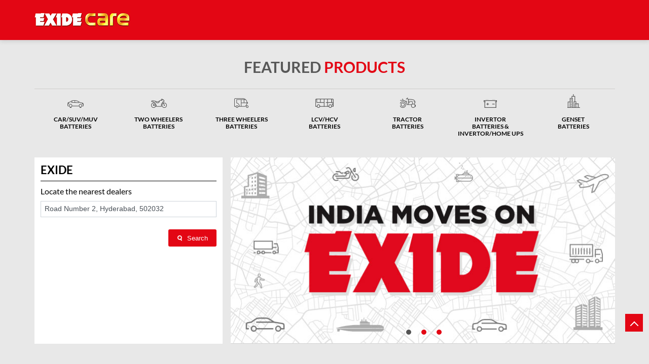

--- FILE ---
content_type: text/html; charset=UTF-8
request_url: https://stores.exidecare.com/?search=Road+Number+2%2C+Hyderabad%2C+502032
body_size: 12244
content:
<!DOCTYPE html><html lang="en"> <head> <script> window.SIdataLayer = [{ 'virtualPagePath': '/storelocator/129708?&%3D%3D&&&search=Road+Number+2%2C+Hyderabad%2C+502032' }]; </script> <script> !function(a, b, c, d, e){a[d] = a[d] || [], a[d].push({"gtm.start":(new Date).getTime(), event:"gtm.js"}); var f = b.getElementsByTagName(c)[0], g = b.createElement(c), h = "dataLayer" != d?"&l=" + d:""; g.async = !0, g.src = "https://www.googletagmanager.com/gtm.js?id=" + e + h, f.parentNode.insertBefore(g, f)}(window, document, "script", "SIdataLayer", "GTM-TR3WK3H"); </script> <meta http-equiv="X-UA-Compatible" content="IE=edge" ><meta name="revisit-after" content="1 days" ><meta name="robots" content="index, follow" ><meta name="googlebot" content="index, follow" ><meta name="rating" content="general" ><meta name="resource-type" content="text/html" ><meta name="copyright" content="© Copyright " ><meta name="distribution" content="Global" ><meta http-equiv="Content-Type" content="text/html; charset=UTF-8" ><link rel="shortcut icon" type="image/png" href="https://cdn4.singleinterface.com/files/outlet/fav_icon/129708/Excide_Fav_Icon_png_png.png" ><link rel="icon" type="image/png" href="https://cdn4.singleinterface.com/files/outlet/fav_icon/129708/Excide_Fav_Icon_png_png.png" ><meta name="Author" content="https://stores.exidecare.com/" ><meta name="Created By" content="Exide" > <meta name="viewport" content="width=device-width, initial-scale=1.0, minimum-scale=1.0, user-scalable=yes"> <title>Exide Locator | Road Number 2, Hyderabad, 502032 | Battery Store</title> <meta name="description" content="Find closest Exide dealer near Road Number 2, Hyderabad, 502032. Get accurate dealer information e.g. address, phone no, map &amp; timings." ><meta name="keywords" content="Exide Address, Exide location, Exide contact, Exide phone number, Exide Direction, Exide Dealer" ><meta name="geo.position" content="17.5088244; 78.3136804" ><meta name="geo.placename" content="Exide" ><meta http-equiv="x-dns-prefetch-control" content="on"><link href="https://stores.exidecare.com/" rel="dns-prefetch"><link href="//cdn4.singleinterface.com" rel="dns-prefetch"><link href="//cdn5.singleinterface.com" rel="dns-prefetch"><link href="//cdn6.singleinterface.com" rel="dns-prefetch"><link href="//csi.gstatic.com" rel="dns-prefetch"><link href="//fonts.googleapis.com" rel="dns-prefetch"><link href="//maps.googleapis.com" rel="dns-prefetch"><link href="//maps.gstatic.com" rel="dns-prefetch"><link href="//maxcdn.bootstrapcdn.com" rel="dns-prefetch"><link href="//www.google-analytics.com" rel="dns-prefetch"><link href="//www.singleinterface.com" rel="dns-prefetch"><link href="//stores.exidecare.com" rel="dns-prefetch"><link href="//fonts.gstatic.com" rel="dns-prefetch"> <link rel="canonical" href="https://stores.exidecare.com/"> <link rel="stylesheet" href="https://stores.exidecare.com/VendorpageTheme/Enterprise/EThemeForMaster/css/locationiq.min.css?v=7.32" media="print" onload="this.media='all'"> <link rel="stylesheet" type="text/css" href="https://stores.exidecare.com/VendorpageTheme/Enterprise/EThemeForMasterPro/css/bootstrap.min.css?v=7.32"> <link rel="stylesheet" type="text/css" href="https://stores.exidecare.com/VendorpageTheme/Enterprise/EThemeForMasterPro/css/slick.min.css?v=7.32" media="print" onload="this.media='all'"> <link rel="stylesheet" type="text/css" href="https://stores.exidecare.com/VendorpageTheme/Enterprise/EThemeForExidePro/css/storelocator.min.css?v=7.32"> </head> <body class="ethemeforexidepro"> <nav class="navbar with-toggleF"> <div class="container"> <div class="navbar-header"> <a class="navbar-brand track_logo_event" target="_blank" href="http://www.exidecare.com?utm_source=store_locator&utm_medium=brand_website" title="Exide" data-event-click-text="logo" onclick="clickEventGa('store_locator', 'brand_website', '129708')"> <img src="https://cdn4.singleinterface.com/files/outlet/logo/129708/Exide_logo_png_1_png.png" alt="" data-track-event-name="logo" data-track-event-click="Logo click" width=190 height=36 > </a> </div> </div></nav><section class="section feature-product-widget"><div class="container"><div class="row"><div class="col-md-12"><h3 class="section-heading"><span class="line-behind">Featured <span>Products</span></span></h3><ul class="list-unstyled feature-product"><li class="slide-item"><div class="card"><a rel="nofollow noopener" href="https://www.exidecare.com/find-exide/batteries-for-car-suv-muv?utm_source=store_locator&amp;utm_medium=featured_product" target="_blank" onclick="clickEventGa('store_locator', 'external_link', '129708')" tabindex="0"> <img class="card-img-top" src="https://cdn4.singleinterface.com/files/banner_images/129708/5013_1648626178_Car.png" alt="CAR/SUV/MUV" title="CAR/SUV/MUV" width="40" height="60" ></a><div class="card-container"><div class="card-body"><h4 class="card-title"><a title="CAR/SUV/MUV">CAR/SUV/MUV<br >Batteries</a></h4></div></div></div></li><li class="slide-item"><div class="card"><a rel="nofollow noopener" href="https://www.exidecare.com/find-exide/batteries-for-two-wheeler?utm_source=store_locator&amp;utm_medium=featured_product" target="_blank" onclick="clickEventGa('store_locator', 'external_link', '129708')" tabindex="0"> <img class="card-img-top" src="https://cdn4.singleinterface.com/files/banner_images/129708/3138_1648626178_2wheeler.png" alt="TWO WHEELERS" title="TWO WHEELERS" width="40" height="60" ></a><div class="card-container"><div class="card-body"><h4 class="card-title"><a title="TWO WHEELERS">TWO WHEELERS<br >Batteries</a></h4></div></div></div></li><li class="slide-item"><div class="card"><a rel="nofollow noopener" href="https://www.exidecare.com/find-exide/batteries-for-three-wheeler?utm_source=store_locator&amp;utm_medium=featured_product" target="_blank" onclick="clickEventGa('store_locator', 'external_link', '129708')" tabindex="0"> <img class="card-img-top" src="https://cdn4.singleinterface.com/files/banner_images/129708/1597_1648626178_3wheeler.png" alt="THREE WHEELERS" title="THREE WHEELERS" width="40" height="60" ></a><div class="card-container"><div class="card-body"><h4 class="card-title"><a title="THREE WHEELERS">THREE WHEELERS <br >Batteries</a></h4></div></div></div></li><li class="slide-item"><div class="card"><a rel="nofollow noopener" href="https://www.exidecare.com/find-exide/batteries-for-lcv-hcv?utm_source=store_locator&amp;utm_medium=featured_product" target="_blank" onclick="clickEventGa('store_locator', 'external_link', '129708')" tabindex="0"> <img class="card-img-top" src="https://cdn4.singleinterface.com/files/banner_images/129708/5172_1648626179_LCV.png" alt="LCV/HCV Batteries" title="LCV/HCV Batteries" width="40" height="60" ></a><div class="card-container"><div class="card-body"><h4 class="card-title"><a title="LCV/HCV Batteries">LCV/HCV<br > Batteries</a></h4></div></div></div></li><li class="slide-item"><div class="card"><a rel="nofollow noopener" href="https://www.exidecare.com/find-exide/batteries-for-tractor?utm_source=store_locator&amp;utm_medium=featured_product" target="_blank" onclick="clickEventGa('store_locator', 'external_link', '129708')" tabindex="0"> <img class="card-img-top" src="https://cdn4.singleinterface.com/files/banner_images/129708/7073_1648626179_Tractor.png" alt="TRACTOR Batteries" title="TRACTOR Batteries" width="40" height="60" ></a><div class="card-container"><div class="card-body"><h4 class="card-title"><a title="TRACTOR Batteries">TRACTOR <br > Batteries</a></h4></div></div></div></li><li class="slide-item"><div class="card"><a rel="nofollow noopener" href="https://www.exidecare.com/find-exide/batteries-for-inverter?utm_source=store_locator&amp;utm_medium=featured_product" target="_blank" onclick="clickEventGa('store_locator', 'external_link', '129708')" tabindex="0"> <img class="card-img-top" src="https://cdn4.singleinterface.com/files/banner_images/129708/6104_1648626180_inverter.png" alt="INVERTOR Batteries" title="INVERTOR Batteries" width="40" height="60" ></a><div class="card-container"><div class="card-body"><h4 class="card-title"><a title="INVERTOR Batteries">INVERTOR<br >Batteries &amp; <br > INVERTOR/HOME UPS</a></h4></div></div></div></li><li class="slide-item"><div class="card"><a rel="nofollow noopener" href="https://www.exidecare.com/find-exide/batteries-for-genset?utm_source=store_locator&amp;utm_medium=featured_product" target="_blank" onclick="clickEventGa('store_locator', 'external_link', '129708')" tabindex="0"> <img class="card-img-top" src="https://cdn4.singleinterface.com/files/banner_images/129708/7515_1648626180_Genset.png" alt="GENSET Batteries" title="GENSET Batteries" width="40" height="60" ></a><div class="card-container"><div class="card-body"><h4 class="card-title"><a title="GENSET Batteries">GENSET <br > Batteries</a></h4></div></div></div></li></ul></div></div></div></section><section class="banner-section"> <div class="container"> <div class="row gutters-half"> <div class="col-md-12 col-lg-4 col-xl-4 left-section"> <div class="search-section"> <h1> Exide </h1><div class="search-section-inner"> <h4> Locate the nearest dealers </h4> <div class="tabs-menu"> <a href="#searchNearby" class="tab-item active">Search Nearby</a> <a href="#searchAdvance" class="tab-item ">Advanced Search</a> </div> <div class="tab-container"> <div id="searchNearby" class="tab-pane active"> <div class="search-nearme"> <form action="https://stores.exidecare.com/" id="SearchByGivenAddress" method="get" accept-charset="utf-8"> <div class="input-group"> <input name="search" class="input" required="required" placeholder="Search nearby dealers by locality" title="" type="search" value="Road Number 2, Hyderabad, 502032" id="OutletSearch"> </div> <div class="actions"> <button type="submit" class="btn"> <span class="sprite-icon"></span> <span>Search</span> </button> </div> </form> </div> </div> <div id="searchAdvance" class="tab-pane "> <form action="https://stores.exidecare.com/" id="OutletStoreLocatorSearchForm" method="get" accept-charset="utf-8"> <ul class="list-unstyled search-location"> <li class="input-group"> <label for="OutletState">State<sup>*</sup></label> <select name="state" class="input" required="required" id="OutletState"><option value="">All</option><option value="andaman-and-nicobar-islands">Andaman And Nicobar Islands</option><option value="andhra-pradesh">Andhra Pradesh</option><option value="arunachal-pradesh">Arunachal Pradesh</option><option value="assam">Assam</option><option value="bihar">Bihar</option><option value="chandigarh">Chandigarh</option><option value="chhattisgarh">Chhattisgarh</option><option value="delhi">Delhi</option><option value="goa">Goa</option><option value="gujarat">Gujarat</option><option value="haryana">Haryana</option><option value="himachal-pradesh">Himachal Pradesh</option><option value="jammu-and-kashmir">Jammu And Kashmir</option><option value="jharkhand">Jharkhand</option><option value="karnataka">Karnataka</option><option value="kerala">Kerala</option><option value="ladakh">Ladakh</option><option value="madhya-pradesh">Madhya Pradesh</option><option value="maharashtra">Maharashtra</option><option value="manipur">Manipur</option><option value="meghalaya">Meghalaya</option><option value="mizoram">Mizoram</option><option value="nagaland">Nagaland</option><option value="odisha">Odisha</option><option value="puducherry">Puducherry</option><option value="punjab">Punjab</option><option value="rajasthan">Rajasthan</option><option value="tamil-nadu">Tamil Nadu</option><option value="telangana">Telangana</option><option value="tripura">Tripura</option><option value="uttar-pradesh">Uttar Pradesh</option><option value="uttarakhand">Uttarakhand</option><option value="west-bengal">West Bengal</option></select> </li> <li class="input-group"> <label for="OutletCity">City</label> <select name="city" class="input" id="OutletCity"><option value="">All</option></select> </li> <li class="input-group"> <label for="OutletLocality">Locality</label><select name="locality" class="input" id="OutletLocality"><option value="">All</option></select> </li> <li class="actions"> <button type="submit" class="btn" name="button"> <span class="sprite-icon"></span> <span>Search</span> </button> </li> </ul> </form> </div> </div></div></div> </div> <div class="col-md-12 col-lg-8 col-xl-8 right-section"> <div class="cover-banner-section gmc-banner-desktop "> <ul class="slider_enterprise_banner_top"> <li> <img src="https://cdn4.singleinterface.com/files/enterprise/coverphoto/129708/Exide-IMOE-Web-Banner-760x368-17-03-25-03-59-31.jpg" alt="India Moves on Exide" title="India Moves on Exide" width=760 height=368 > </li> <li> <img src="https://cdn4.singleinterface.com/files/enterprise/coverphoto/129708/Exide-ISS-Range-Web-Banner-760x368-17-03-25-04-00-45.jpg" alt="Exide ISS Range" title="Exide ISS Range" width=760 height=368 > </li> <li> <img src="https://cdn4.singleinterface.com/files/enterprise/coverphoto/129708/Exide-Xplore-Web-Banner-760x368-17-03-25-04-01-49.jpg" alt="Exide Xplore" title="Exide Xplore" width=760 height=368 > </li> </ul></div> <!-- responsive banner --> <div class="cover-banner-section gmc-banner-responsive"> <ul class="slider_enterprise_banner_top" id="banner_carousel_bs_res"> <li> <img src="https://cdn4.singleinterface.com/files/enterprise/coverphoto/129708/Exide-IMOE-Web-Banner-760x368-17-03-25-03-59-31.jpg" alt="India Moves on Exide" title="India Moves on Exide" width=760 height=368> </li> <li> <img src="https://cdn4.singleinterface.com/files/enterprise/coverphoto/129708/Exide-ISS-Range-Web-Banner-760x368-17-03-25-04-00-45.jpg" alt="Exide ISS Range" title="Exide ISS Range" width=760 height=368> </li> <li> <img src="https://cdn4.singleinterface.com/files/enterprise/coverphoto/129708/Exide-Xplore-Web-Banner-760x368-17-03-25-04-01-49.jpg" alt="Exide Xplore" title="Exide Xplore" width=760 height=368> </li> </ul> </div> </div> </div> </div></section><section class="storelocator-default"> <div class="container"> <div class="row gutters-half"> <div class="col-md-12"> <div class="head-wraper"> <h3 class="section-heading"> Exide dealers <span> Near Road Number 2, Hyderabad, 502032 </span> </h3> </div> </div> <div class="col-lg-12"> <div class="outlet-list"> <div class="store-info-box"> <input type="hidden" class="outlet-latitude" value="17.50596482" > <input type="hidden" class="outlet-longitude" value="78.30670219" > <ul class="list-unstyled outlet-detail first" > <li class="outlet-name"> <div class="info-icon"> <span class="sprite-icon intro-icon icn-business"></span> </div> <div class="info-text"> <a href="https://stores.exidecare.com/exide-care-mercedez-power-point-battery-store-ramachandrapuram-hyderabad-188227/Home" title="Exide" onclick="clickEventGa('store_locator', 'website_url', '129708')" data-track-event-business-name="Exide Care - Mercedez Power Point" data-track-event-business-alternate-name="" data-track-event-click="Exide Care - Mercedez Power Point" data-track-event-state="Telangana" data-track-event-city="Hyderabad"> Exide Care - Mercedez Power Point </a> </div></li> <li class="outlet-distance"> <div class="info-icon"> <span class="sprite-icon intro-icon icn-distance"></span> </div> <div class="info-text"> 0.8 KM from Road Number 2, Hyderabad, 502032 </div> <div class="get-direction-link"> <a aria-label="Get Direction" href="https://www.google.com/maps/dir/?api=1&destination=Exide+Care+-+Mercedez+Power+Point&destination_place_id=ChIJu9bpm6aTyzsRO8U5xzvaq40" target="_blank" onclick="clickEventGa(&#039;store_locator&#039;, &#039;directions&#039;, &#039;129708&#039;)" data-track-event-click="Navigate"> <span class="common-sprite icn-get-dir-icon"></span> </a> </div> </li><li class="outlet-address"> <div class="info-icon"> <span class="sprite-icon intro-icon icn-address"></span> </div> <div class="info-text"> <span>No 24/55/1, Kakatiya Nagar Colony, Road No 1</span><br><span><span>Ramachandrapuram</span></span><br><span class='merge-in-next'><span>Hyderabad</span><span> - </span><span>502032</span></span> </div></li> <li> <div class="info-icon"> <span class="sprite-icon intro-icon icn-landmark"></span> </div> <div class="info-text"> Near Ashok Nagar Bus Stop </div> </li><li class="outlet-phone"> <div class="info-icon"> <span class="sprite-icon intro-icon icn-phone"></span> </div> <div class="info-text"> <a onclick="clickEventGa('store_locator', 'click_to_call', '188227')" href="tel:+918069828062" data-track-event-business-name="Exide Care - Mercedez Power Point" data-track-event-business-alternate-name="" data-track-event-click="+918069828062" data-track-event-state="Telangana" data-track-event-city="Hyderabad"> +918069828062 </a> </div></li><li class="outlet-timings" id="storelocater_id_188227"> <div class="info-icon"> <span class="sprite-icon intro-icon icn-time"></span> </div> <div class="info-text"> <span>Open until 07:30 PM</span> </div></li><li class="outlet-actions"> <a class="btn btn-call" onclick="clickEventGa('store_locator', 'click_to_call', '188227')" href="tel:+918069828062" data-track-event-business-name="Exide Care - Mercedez Power Point" data-track-event-business-alternate-name="" data-track-event-click="call" data-track-event-state="Telangana" data-track-event-city="Hyderabad"> <span class="sprite-icon outlet-cta icn-phone"></span> <span> Call </span> </a> <a class="btn btn-map" onclick="clickEventGa('store_locator', 'map', '188227')" href="https://stores.exidecare.com/exide-care-mercedez-power-point-battery-store-ramachandrapuram-hyderabad-188227/Map" data-track-event-business-name="Exide Care - Mercedez Power Point" data-track-event-business-alternate-name="" data-track-event-click="Map" data-track-event-state="Telangana" data-track-event-city="Hyderabad"> <span class="sprite-icon outlet-cta icn-map"></span> <span> Map </span> </a> <a class="btn btn-website" href="https://stores.exidecare.com/exide-care-mercedez-power-point-battery-store-ramachandrapuram-hyderabad-188227/Home" onclick="clickEventGa('store_locator', 'website_url', '188227')" data-track-event-business-name="Exide Care - Mercedez Power Point" data-track-event-business-alternate-name="" data-track-event-click="Website" data-track-event-state="Telangana" data-track-event-city="Hyderabad"> <span class="sprite-icon outlet-cta icn-website"></span> <span> Website </span> </a> <a href="javascript:void(0)" class="btn btn-getintouch" onclick="clickEventGa('store_locator', 'lead_popup', '188227')"> <span class="sprite-icon outlet-cta icn-website"></span> <span> Get Info </span> </a> <input type="hidden" name="alias" class="alias" value="exide-care-mercedez-power-point-battery-store-ramachandrapuram-hyderabad-188227"> <a class="btn btn-direction" href="https://maps.google.com/maps?cid=10208492930645738811" target="_blank" rel="noopener noreferrer" onclick="clickEventGa(&#039;store_locator&#039;, &#039;directions&#039;, &#039;188227&#039;)" data-track-event-click="Navigate"> <span class="sprite-icon outlet-cta icn-direction"></span> <span> Navigate </span> </a> </li> </ul> </div> <div class="store-info-box"> <input type="hidden" class="outlet-latitude" value="17.4953996" > <input type="hidden" class="outlet-longitude" value="78.3178205" > <ul class="list-unstyled outlet-detail " > <li class="outlet-name"> <div class="info-icon"> <span class="sprite-icon intro-icon icn-business"></span> </div> <div class="info-text"> <a href="https://stores.exidecare.com/exide-care-imperial-battery-centre-battery-store-chandanagar-hyderabad-188226/Home" title="Exide" onclick="clickEventGa('store_locator', 'website_url', '129708')" data-track-event-business-name="Exide Care - Imperial Battery Centre" data-track-event-business-alternate-name="" data-track-event-click="Exide Care - Imperial Battery Centre" data-track-event-state="Telangana" data-track-event-city="Hyderabad"> Exide Care - Imperial Battery Centre </a> </div></li> <li class="outlet-distance"> <div class="info-icon"> <span class="sprite-icon intro-icon icn-distance"></span> </div> <div class="info-text"> 1.6 KM from Road Number 2, Hyderabad, 502032 </div> <div class="get-direction-link"> <a aria-label="Get Direction" href="https://www.google.com/maps/dir/?api=1&destination=Exide+Care+-+Imperial+Battery+Centre&destination_place_id=ChIJQel8XfOSyzsRzr3mI76qe-w" target="_blank" onclick="clickEventGa(&#039;store_locator&#039;, &#039;directions&#039;, &#039;129708&#039;)" data-track-event-click="Navigate"> <span class="common-sprite icn-get-dir-icon"></span> </a> </div> </li><li class="outlet-address"> <div class="info-icon"> <span class="sprite-icon intro-icon icn-address"></span> </div> <div class="info-text"> <span>No 1 &amp; 1/1, BK Raghava Reddy Complex</span><br><span><span>Chandanagar</span></span><br><span class='merge-in-next'><span>Hyderabad</span><span> - </span><span>500050</span></span> </div></li> <li> <div class="info-icon"> <span class="sprite-icon intro-icon icn-landmark"></span> </div> <div class="info-text"> Opposite Lingampally Bus Stop </div> </li><li class="outlet-phone"> <div class="info-icon"> <span class="sprite-icon intro-icon icn-phone"></span> </div> <div class="info-text"> <a onclick="clickEventGa('store_locator', 'click_to_call', '188226')" href="tel:+918069352361" data-track-event-business-name="Exide Care - Imperial Battery Centre" data-track-event-business-alternate-name="" data-track-event-click="+918069352361" data-track-event-state="Telangana" data-track-event-city="Hyderabad"> +918069352361 </a> </div></li><li class="outlet-timings" id="storelocater_id_188226"> <div class="info-icon"> <span class="sprite-icon intro-icon icn-time"></span> </div> <div class="info-text"> <span>Open until 09:00 PM</span> </div></li><li class="outlet-actions"> <a class="btn btn-call" onclick="clickEventGa('store_locator', 'click_to_call', '188226')" href="tel:+918069352361" data-track-event-business-name="Exide Care - Imperial Battery Centre" data-track-event-business-alternate-name="" data-track-event-click="call" data-track-event-state="Telangana" data-track-event-city="Hyderabad"> <span class="sprite-icon outlet-cta icn-phone"></span> <span> Call </span> </a> <a class="btn btn-map" onclick="clickEventGa('store_locator', 'map', '188226')" href="https://stores.exidecare.com/exide-care-imperial-battery-centre-battery-store-chandanagar-hyderabad-188226/Map" data-track-event-business-name="Exide Care - Imperial Battery Centre" data-track-event-business-alternate-name="" data-track-event-click="Map" data-track-event-state="Telangana" data-track-event-city="Hyderabad"> <span class="sprite-icon outlet-cta icn-map"></span> <span> Map </span> </a> <a class="btn btn-website" href="https://stores.exidecare.com/exide-care-imperial-battery-centre-battery-store-chandanagar-hyderabad-188226/Home" onclick="clickEventGa('store_locator', 'website_url', '188226')" data-track-event-business-name="Exide Care - Imperial Battery Centre" data-track-event-business-alternate-name="" data-track-event-click="Website" data-track-event-state="Telangana" data-track-event-city="Hyderabad"> <span class="sprite-icon outlet-cta icn-website"></span> <span> Website </span> </a> <a href="javascript:void(0)" class="btn btn-getintouch" onclick="clickEventGa('store_locator', 'lead_popup', '188226')"> <span class="sprite-icon outlet-cta icn-website"></span> <span> Get Info </span> </a> <input type="hidden" name="alias" class="alias" value="exide-care-imperial-battery-centre-battery-store-chandanagar-hyderabad-188226"> <a class="btn btn-direction" href="https://maps.google.com/maps?cid=17040401348709236174" target="_blank" rel="noopener noreferrer" onclick="clickEventGa(&#039;store_locator&#039;, &#039;directions&#039;, &#039;188226&#039;)" data-track-event-click="Navigate"> <span class="sprite-icon outlet-cta icn-direction"></span> <span> Navigate </span> </a> </li> </ul> </div> <div class="store-info-box"> <input type="hidden" class="outlet-latitude" value="17.51421722" > <input type="hidden" class="outlet-longitude" value="78.2860315" > <ul class="list-unstyled outlet-detail " > <li class="outlet-name"> <div class="info-icon"> <span class="sprite-icon intro-icon icn-business"></span> </div> <div class="info-text"> <a href="https://stores.exidecare.com/exide-care-sindhuja-battery-services-battery-store-ramachandrapuram-hyderabad-370869/Home" title="Exide" onclick="clickEventGa('store_locator', 'website_url', '129708')" data-track-event-business-name="Exide Care - Sindhuja Battery Services" data-track-event-business-alternate-name="" data-track-event-click="Exide Care - Sindhuja Battery Services" data-track-event-state="Telangana" data-track-event-city="Hyderabad"> Exide Care - Sindhuja Battery Services </a> </div></li> <li class="outlet-distance"> <div class="info-icon"> <span class="sprite-icon intro-icon icn-distance"></span> </div> <div class="info-text"> 3.0 KM from Road Number 2, Hyderabad, 502032 </div> <div class="get-direction-link"> <a aria-label="Get Direction" href="https://www.google.com/maps/dir/?api=1&destination=Exide+Care+-+Sindhuja+Battery+Services&destination_place_id=ChIJs1Z6XkKNyzsRHKyflBTPVMc" target="_blank" onclick="clickEventGa(&#039;store_locator&#039;, &#039;directions&#039;, &#039;129708&#039;)" data-track-event-click="Navigate"> <span class="common-sprite icn-get-dir-icon"></span> </a> </div> </li><li class="outlet-address"> <div class="info-icon"> <span class="sprite-icon intro-icon icn-address"></span> </div> <div class="info-text"> <span>Shop No 4/32/15</span><br><span><span>Ramachandrapuram</span></span><br><span class='merge-in-next'><span>Hyderabad</span><span> - </span><span>502032</span></span> </div></li> <li> <div class="info-icon"> <span class="sprite-icon intro-icon icn-landmark"></span> </div> <div class="info-text"> Near Sangeetha Theatre </div> </li><li class="outlet-phone"> <div class="info-icon"> <span class="sprite-icon intro-icon icn-phone"></span> </div> <div class="info-text"> <a onclick="clickEventGa('store_locator', 'click_to_call', '370869')" href="tel:+918062368509" data-track-event-business-name="Exide Care - Sindhuja Battery Services" data-track-event-business-alternate-name="" data-track-event-click="+918062368509" data-track-event-state="Telangana" data-track-event-city="Hyderabad"> +918062368509 </a> </div></li><li class="outlet-timings" id="storelocater_id_370869"> <div class="info-icon"> <span class="sprite-icon intro-icon icn-time"></span> </div> <div class="info-text"> <span>Open until 09:00 PM</span> </div></li><li class="outlet-actions"> <a class="btn btn-call" onclick="clickEventGa('store_locator', 'click_to_call', '370869')" href="tel:+918062368509" data-track-event-business-name="Exide Care - Sindhuja Battery Services" data-track-event-business-alternate-name="" data-track-event-click="call" data-track-event-state="Telangana" data-track-event-city="Hyderabad"> <span class="sprite-icon outlet-cta icn-phone"></span> <span> Call </span> </a> <a class="btn btn-map" onclick="clickEventGa('store_locator', 'map', '370869')" href="https://stores.exidecare.com/exide-care-sindhuja-battery-services-battery-store-ramachandrapuram-hyderabad-370869/Map" data-track-event-business-name="Exide Care - Sindhuja Battery Services" data-track-event-business-alternate-name="" data-track-event-click="Map" data-track-event-state="Telangana" data-track-event-city="Hyderabad"> <span class="sprite-icon outlet-cta icn-map"></span> <span> Map </span> </a> <a class="btn btn-website" href="https://stores.exidecare.com/exide-care-sindhuja-battery-services-battery-store-ramachandrapuram-hyderabad-370869/Home" onclick="clickEventGa('store_locator', 'website_url', '370869')" data-track-event-business-name="Exide Care - Sindhuja Battery Services" data-track-event-business-alternate-name="" data-track-event-click="Website" data-track-event-state="Telangana" data-track-event-city="Hyderabad"> <span class="sprite-icon outlet-cta icn-website"></span> <span> Website </span> </a> <a href="javascript:void(0)" class="btn btn-getintouch" onclick="clickEventGa('store_locator', 'lead_popup', '370869')"> <span class="sprite-icon outlet-cta icn-website"></span> <span> Get Info </span> </a> <input type="hidden" name="alias" class="alias" value="exide-care-sindhuja-battery-services-battery-store-ramachandrapuram-hyderabad-370869"> <a class="btn btn-direction" href="https://maps.google.com/maps?cid=14363332798891142172" target="_blank" rel="noopener noreferrer" onclick="clickEventGa(&#039;store_locator&#039;, &#039;directions&#039;, &#039;370869&#039;)" data-track-event-click="Navigate"> <span class="sprite-icon outlet-cta icn-direction"></span> <span> Navigate </span> </a> </li> </ul> </div> <div class="store-info-box"> <input type="hidden" class="outlet-latitude" value="17.46938901" > <input type="hidden" class="outlet-longitude" value="78.3098373" > <ul class="list-unstyled outlet-detail " > <li class="outlet-name"> <div class="info-icon"> <span class="sprite-icon intro-icon icn-business"></span> </div> <div class="info-text"> <a href="https://stores.exidecare.com/exide-care-power-box-battery-store-nallagandla-rangareddy-188675/Home" title="Exide" onclick="clickEventGa('store_locator', 'website_url', '129708')" data-track-event-business-name="Exide Care - Power Box" data-track-event-business-alternate-name="" data-track-event-click="Exide Care - Power Box" data-track-event-state="Telangana" data-track-event-city="Rangareddy"> Exide Care - Power Box </a> </div></li> <li class="outlet-distance"> <div class="info-icon"> <span class="sprite-icon intro-icon icn-distance"></span> </div> <div class="info-text"> 4.4 KM from Road Number 2, Hyderabad, 502032 </div> <div class="get-direction-link"> <a aria-label="Get Direction" href="https://www.google.com/maps/dir/?api=1&destination=Exide+Care+-+Power+Box&destination_place_id=ChIJWRVKataTyzsRyZ9J5XvekuM" target="_blank" onclick="clickEventGa(&#039;store_locator&#039;, &#039;directions&#039;, &#039;129708&#039;)" data-track-event-click="Navigate"> <span class="common-sprite icn-get-dir-icon"></span> </a> </div> </li><li class="outlet-address"> <div class="info-icon"> <span class="sprite-icon intro-icon icn-address"></span> </div> <div class="info-text"> <span>No 23G &amp; 23H, HIG</span><br><span><span>Nallagandla</span></span><br><span class='merge-in-next'><span>Rangareddy</span><span> - </span><span>500019</span></span> </div></li><li class="outlet-phone"> <div class="info-icon"> <span class="sprite-icon intro-icon icn-phone"></span> </div> <div class="info-text"> <a onclick="clickEventGa('store_locator', 'click_to_call', '188675')" href="tel:+918069828100" data-track-event-business-name="Exide Care - Power Box" data-track-event-business-alternate-name="" data-track-event-click="+918069828100" data-track-event-state="Telangana" data-track-event-city="Rangareddy"> +918069828100 </a> </div></li><li class="outlet-timings" id="storelocater_id_188675"> <div class="info-icon"> <span class="sprite-icon intro-icon icn-time"></span> </div> <div class="info-text"> <span>Open until 08:00 PM</span> </div></li><li class="outlet-actions"> <a class="btn btn-call" onclick="clickEventGa('store_locator', 'click_to_call', '188675')" href="tel:+918069828100" data-track-event-business-name="Exide Care - Power Box" data-track-event-business-alternate-name="" data-track-event-click="call" data-track-event-state="Telangana" data-track-event-city="Rangareddy"> <span class="sprite-icon outlet-cta icn-phone"></span> <span> Call </span> </a> <a class="btn btn-map" onclick="clickEventGa('store_locator', 'map', '188675')" href="https://stores.exidecare.com/exide-care-power-box-battery-store-nallagandla-rangareddy-188675/Map" data-track-event-business-name="Exide Care - Power Box" data-track-event-business-alternate-name="" data-track-event-click="Map" data-track-event-state="Telangana" data-track-event-city="Rangareddy"> <span class="sprite-icon outlet-cta icn-map"></span> <span> Map </span> </a> <a class="btn btn-website" href="https://stores.exidecare.com/exide-care-power-box-battery-store-nallagandla-rangareddy-188675/Home" onclick="clickEventGa('store_locator', 'website_url', '188675')" data-track-event-business-name="Exide Care - Power Box" data-track-event-business-alternate-name="" data-track-event-click="Website" data-track-event-state="Telangana" data-track-event-city="Rangareddy"> <span class="sprite-icon outlet-cta icn-website"></span> <span> Website </span> </a> <a href="javascript:void(0)" class="btn btn-getintouch" onclick="clickEventGa('store_locator', 'lead_popup', '188675')"> <span class="sprite-icon outlet-cta icn-website"></span> <span> Get Info </span> </a> <input type="hidden" name="alias" class="alias" value="exide-care-power-box-battery-store-nallagandla-rangareddy-188675"> <a class="btn btn-direction" href="https://maps.google.com/maps?cid=16398413816918548425" target="_blank" rel="noopener noreferrer" onclick="clickEventGa(&#039;store_locator&#039;, &#039;directions&#039;, &#039;188675&#039;)" data-track-event-click="Navigate"> <span class="sprite-icon outlet-cta icn-direction"></span> <span> Navigate </span> </a> </li> </ul> </div> <div class="store-info-box"> <input type="hidden" class="outlet-latitude" value="17.535889" > <input type="hidden" class="outlet-longitude" value="78.365153" > <ul class="list-unstyled outlet-detail " > <li class="outlet-name"> <div class="info-icon"> <span class="sprite-icon intro-icon icn-business"></span> </div> <div class="info-text"> <a href="https://stores.exidecare.com/exide-care-everon-smart-solutions-india-pvt-ltd-battery-store-bachupally-rangareddy-265730/Home" title="Exide" onclick="clickEventGa('store_locator', 'website_url', '129708')" data-track-event-business-name="Exide Care - Everon Smart Solutions India Pvt Ltd" data-track-event-business-alternate-name="" data-track-event-click="Exide Care - Everon Smart Solutions India Pvt Ltd" data-track-event-state="Telangana" data-track-event-city="Rangareddy"> Exide Care - Everon Smart Solutions India Pvt Ltd </a> </div></li> <li class="outlet-distance"> <div class="info-icon"> <span class="sprite-icon intro-icon icn-distance"></span> </div> <div class="info-text"> 6.2 KM from Road Number 2, Hyderabad, 502032 </div> <div class="get-direction-link"> <a aria-label="Get Direction" href="https://www.google.com/maps/dir/?api=1&destination=Exide+Care+-+Everon+Smart+Solutions+India+Pvt+Ltd&destination_place_id=ChIJSTHkU1iNyzsR1ZKGztrK4fE" target="_blank" onclick="clickEventGa(&#039;store_locator&#039;, &#039;directions&#039;, &#039;129708&#039;)" data-track-event-click="Navigate"> <span class="common-sprite icn-get-dir-icon"></span> </a> </div> </li><li class="outlet-address"> <div class="info-icon"> <span class="sprite-icon intro-icon icn-address"></span> </div> <div class="info-text"> <span>S No G4, Gr Flr, Prime Castle Apartment, Nizampet</span><br><span><span>Bachupally</span></span><br><span class='merge-in-next'><span>Rangareddy</span><span> - </span><span>500090</span></span> </div></li><li class="outlet-phone"> <div class="info-icon"> <span class="sprite-icon intro-icon icn-phone"></span> </div> <div class="info-text"> <a onclick="clickEventGa('store_locator', 'click_to_call', '265730')" href="tel:+918069753041" data-track-event-business-name="Exide Care - Everon Smart Solutions India Pvt Ltd" data-track-event-business-alternate-name="" data-track-event-click="+918069753041" data-track-event-state="Telangana" data-track-event-city="Rangareddy"> +918069753041 </a> </div></li><li class="outlet-timings" id="storelocater_id_265730"> <div class="info-icon"> <span class="sprite-icon intro-icon icn-time"></span> </div> <div class="info-text"> <span class="time_closed">Closed for the day</span> </div></li><li class="outlet-actions"> <a class="btn btn-call" onclick="clickEventGa('store_locator', 'click_to_call', '265730')" href="tel:+918069753041" data-track-event-business-name="Exide Care - Everon Smart Solutions India Pvt Ltd" data-track-event-business-alternate-name="" data-track-event-click="call" data-track-event-state="Telangana" data-track-event-city="Rangareddy"> <span class="sprite-icon outlet-cta icn-phone"></span> <span> Call </span> </a> <a class="btn btn-map" onclick="clickEventGa('store_locator', 'map', '265730')" href="https://stores.exidecare.com/exide-care-everon-smart-solutions-india-pvt-ltd-battery-store-bachupally-rangareddy-265730/Map" data-track-event-business-name="Exide Care - Everon Smart Solutions India Pvt Ltd" data-track-event-business-alternate-name="" data-track-event-click="Map" data-track-event-state="Telangana" data-track-event-city="Rangareddy"> <span class="sprite-icon outlet-cta icn-map"></span> <span> Map </span> </a> <a class="btn btn-website" href="https://stores.exidecare.com/exide-care-everon-smart-solutions-india-pvt-ltd-battery-store-bachupally-rangareddy-265730/Home" onclick="clickEventGa('store_locator', 'website_url', '265730')" data-track-event-business-name="Exide Care - Everon Smart Solutions India Pvt Ltd" data-track-event-business-alternate-name="" data-track-event-click="Website" data-track-event-state="Telangana" data-track-event-city="Rangareddy"> <span class="sprite-icon outlet-cta icn-website"></span> <span> Website </span> </a> <a href="javascript:void(0)" class="btn btn-getintouch" onclick="clickEventGa('store_locator', 'lead_popup', '265730')"> <span class="sprite-icon outlet-cta icn-website"></span> <span> Get Info </span> </a> <input type="hidden" name="alias" class="alias" value="exide-care-everon-smart-solutions-india-pvt-ltd-battery-store-bachupally-rangareddy-265730"> <a class="btn btn-direction" href="https://maps.google.com/maps?cid=17429435074017137365" target="_blank" rel="noopener noreferrer" onclick="clickEventGa(&#039;store_locator&#039;, &#039;directions&#039;, &#039;265730&#039;)" data-track-event-click="Navigate"> <span class="sprite-icon outlet-cta icn-direction"></span> <span> Navigate </span> </a> </li> </ul> </div> <div class="store-info-box"> <input type="hidden" class="outlet-latitude" value="17.46677846" > <input type="hidden" class="outlet-longitude" value="78.3676615" > <ul class="list-unstyled outlet-detail " > <li class="outlet-name"> <div class="info-icon"> <span class="sprite-icon intro-icon icn-business"></span> </div> <div class="info-text"> <a href="https://stores.exidecare.com/exide-care-imperial-power-centre-battery-store-kondapur-hyderabad-189331/Home" title="Exide" onclick="clickEventGa('store_locator', 'website_url', '129708')" data-track-event-business-name="Exide Care - Imperial Power Centre" data-track-event-business-alternate-name="" data-track-event-click="Exide Care - Imperial Power Centre" data-track-event-state="Telangana" data-track-event-city="Hyderabad"> Exide Care - Imperial Power Centre </a> </div></li> <li class="outlet-distance"> <div class="info-icon"> <span class="sprite-icon intro-icon icn-distance"></span> </div> <div class="info-text"> 7.4 KM from Road Number 2, Hyderabad, 502032 </div> <div class="get-direction-link"> <a aria-label="Get Direction" href="https://www.google.com/maps/dir/?api=1&destination=Exide+Care+-+Imperial+Power+Centre&destination_place_id=ChIJfXQDm8yTyzsR7_a1jZS__E4" target="_blank" onclick="clickEventGa(&#039;store_locator&#039;, &#039;directions&#039;, &#039;129708&#039;)" data-track-event-click="Navigate"> <span class="common-sprite icn-get-dir-icon"></span> </a> </div> </li><li class="outlet-address"> <div class="info-icon"> <span class="sprite-icon intro-icon icn-address"></span> </div> <div class="info-text"> <span>No 1112/86/2/G4, GF, Adityahrudayam Apt, Hitech City</span><br><span><span>Kondapur</span></span><br><span class='merge-in-next'><span>Hyderabad</span><span> - </span><span>500084</span></span> </div></li><li class="outlet-phone"> <div class="info-icon"> <span class="sprite-icon intro-icon icn-phone"></span> </div> <div class="info-text"> <a onclick="clickEventGa('store_locator', 'click_to_call', '189331')" href="tel:+912245301948" data-track-event-business-name="Exide Care - Imperial Power Centre" data-track-event-business-alternate-name="" data-track-event-click="+912245301948" data-track-event-state="Telangana" data-track-event-city="Hyderabad"> +912245301948 </a> </div></li><li class="outlet-timings" id="storelocater_id_189331"> <div class="info-icon"> <span class="sprite-icon intro-icon icn-time"></span> </div> <div class="info-text"> <span>Open until 02:00 PM</span> </div></li><li class="outlet-actions"> <a class="btn btn-call" onclick="clickEventGa('store_locator', 'click_to_call', '189331')" href="tel:+912245301948" data-track-event-business-name="Exide Care - Imperial Power Centre" data-track-event-business-alternate-name="" data-track-event-click="call" data-track-event-state="Telangana" data-track-event-city="Hyderabad"> <span class="sprite-icon outlet-cta icn-phone"></span> <span> Call </span> </a> <a class="btn btn-map" onclick="clickEventGa('store_locator', 'map', '189331')" href="https://stores.exidecare.com/exide-care-imperial-power-centre-battery-store-kondapur-hyderabad-189331/Map" data-track-event-business-name="Exide Care - Imperial Power Centre" data-track-event-business-alternate-name="" data-track-event-click="Map" data-track-event-state="Telangana" data-track-event-city="Hyderabad"> <span class="sprite-icon outlet-cta icn-map"></span> <span> Map </span> </a> <a class="btn btn-website" href="https://stores.exidecare.com/exide-care-imperial-power-centre-battery-store-kondapur-hyderabad-189331/Home" onclick="clickEventGa('store_locator', 'website_url', '189331')" data-track-event-business-name="Exide Care - Imperial Power Centre" data-track-event-business-alternate-name="" data-track-event-click="Website" data-track-event-state="Telangana" data-track-event-city="Hyderabad"> <span class="sprite-icon outlet-cta icn-website"></span> <span> Website </span> </a> <a href="javascript:void(0)" class="btn btn-getintouch" onclick="clickEventGa('store_locator', 'lead_popup', '189331')"> <span class="sprite-icon outlet-cta icn-website"></span> <span> Get Info </span> </a> <input type="hidden" name="alias" class="alias" value="exide-care-imperial-power-centre-battery-store-kondapur-hyderabad-189331"> <a class="btn btn-direction" href="https://maps.google.com/maps?cid=5691634673843042031" target="_blank" rel="noopener noreferrer" onclick="clickEventGa(&#039;store_locator&#039;, &#039;directions&#039;, &#039;189331&#039;)" data-track-event-click="Navigate"> <span class="sprite-icon outlet-cta icn-direction"></span> <span> Navigate </span> </a> </li> </ul> </div> <div class="store-info-box"> <input type="hidden" class="outlet-latitude" value="17.512074" > <input type="hidden" class="outlet-longitude" value="78.384159" > <ul class="list-unstyled outlet-detail " > <li class="outlet-name"> <div class="info-icon"> <span class="sprite-icon intro-icon icn-business"></span> </div> <div class="info-text"> <a href="https://stores.exidecare.com/exide-care-satya-sai-batteries-battery-store-kukatpally-rangareddy-204293/Home" title="Exide" onclick="clickEventGa('store_locator', 'website_url', '129708')" data-track-event-business-name="Exide Care - Satya Sai Batteries" data-track-event-business-alternate-name="" data-track-event-click="Exide Care - Satya Sai Batteries" data-track-event-state="Telangana" data-track-event-city="Rangareddy"> Exide Care - Satya Sai Batteries </a> </div></li> <li class="outlet-distance"> <div class="info-icon"> <span class="sprite-icon intro-icon icn-distance"></span> </div> <div class="info-text"> 7.5 KM from Road Number 2, Hyderabad, 502032 </div> <div class="get-direction-link"> <a aria-label="Get Direction" href="https://www.google.com/maps/dir/?api=1&destination=Exide+Care+-+Satya+Sai+Batteries&destination_place_id=ChIJmwAMjTuTyzsRfnK-k5JkLhs" target="_blank" onclick="clickEventGa(&#039;store_locator&#039;, &#039;directions&#039;, &#039;129708&#039;)" data-track-event-click="Navigate"> <span class="common-sprite icn-get-dir-icon"></span> </a> </div> </li><li class="outlet-address"> <div class="info-icon"> <span class="sprite-icon intro-icon icn-address"></span> </div> <div class="info-text"> <span>House No 3/100/4, Plot No 239, Nizampet</span><br><span><span>Kukatpally</span></span><br><span class='merge-in-next'><span>Rangareddy</span><span> - </span><span>500090</span></span> </div></li><li class="outlet-phone"> <div class="info-icon"> <span class="sprite-icon intro-icon icn-phone"></span> </div> <div class="info-text"> <a onclick="clickEventGa('store_locator', 'click_to_call', '204293')" href="tel:+918067510318" data-track-event-business-name="Exide Care - Satya Sai Batteries" data-track-event-business-alternate-name="" data-track-event-click="+918067510318" data-track-event-state="Telangana" data-track-event-city="Rangareddy"> +918067510318 </a> </div></li><li class="outlet-timings" id="storelocater_id_204293"> <div class="info-icon"> <span class="sprite-icon intro-icon icn-time"></span> </div> <div class="info-text"> <span class="time_closed">Closed for the day</span> </div></li><li class="outlet-actions"> <a class="btn btn-call" onclick="clickEventGa('store_locator', 'click_to_call', '204293')" href="tel:+918067510318" data-track-event-business-name="Exide Care - Satya Sai Batteries" data-track-event-business-alternate-name="" data-track-event-click="call" data-track-event-state="Telangana" data-track-event-city="Rangareddy"> <span class="sprite-icon outlet-cta icn-phone"></span> <span> Call </span> </a> <a class="btn btn-map" onclick="clickEventGa('store_locator', 'map', '204293')" href="https://stores.exidecare.com/exide-care-satya-sai-batteries-battery-store-kukatpally-rangareddy-204293/Map" data-track-event-business-name="Exide Care - Satya Sai Batteries" data-track-event-business-alternate-name="" data-track-event-click="Map" data-track-event-state="Telangana" data-track-event-city="Rangareddy"> <span class="sprite-icon outlet-cta icn-map"></span> <span> Map </span> </a> <a class="btn btn-website" href="https://stores.exidecare.com/exide-care-satya-sai-batteries-battery-store-kukatpally-rangareddy-204293/Home" onclick="clickEventGa('store_locator', 'website_url', '204293')" data-track-event-business-name="Exide Care - Satya Sai Batteries" data-track-event-business-alternate-name="" data-track-event-click="Website" data-track-event-state="Telangana" data-track-event-city="Rangareddy"> <span class="sprite-icon outlet-cta icn-website"></span> <span> Website </span> </a> <a href="javascript:void(0)" class="btn btn-getintouch" onclick="clickEventGa('store_locator', 'lead_popup', '204293')"> <span class="sprite-icon outlet-cta icn-website"></span> <span> Get Info </span> </a> <input type="hidden" name="alias" class="alias" value="exide-care-satya-sai-batteries-battery-store-kukatpally-rangareddy-204293"> <a class="btn btn-direction" href="https://maps.google.com/maps?cid=1958613468659479166" target="_blank" rel="noopener noreferrer" onclick="clickEventGa(&#039;store_locator&#039;, &#039;directions&#039;, &#039;204293&#039;)" data-track-event-click="Navigate"> <span class="sprite-icon outlet-cta icn-direction"></span> <span> Navigate </span> </a> </li> </ul> </div> <div class="store-info-box"> <input type="hidden" class="outlet-latitude" value="17.491912" > <input type="hidden" class="outlet-longitude" value="78.398428" > <ul class="list-unstyled outlet-detail " > <li class="outlet-name"> <div class="info-icon"> <span class="sprite-icon intro-icon icn-business"></span> </div> <div class="info-text"> <a href="https://stores.exidecare.com/exide-care-sri-jayalakshmi-enterprises-battery-store-kphb-colony-hyderabad-270551/Home" title="Exide" onclick="clickEventGa('store_locator', 'website_url', '129708')" data-track-event-business-name="Exide Care - Sri Jayalakshmi Enterprises" data-track-event-business-alternate-name="" data-track-event-click="Exide Care - Sri Jayalakshmi Enterprises" data-track-event-state="Telangana" data-track-event-city="Hyderabad"> Exide Care - Sri Jayalakshmi Enterprises </a> </div></li> <li class="outlet-distance"> <div class="info-icon"> <span class="sprite-icon intro-icon icn-distance"></span> </div> <div class="info-text"> 9.2 KM from Road Number 2, Hyderabad, 502032 </div> <div class="get-direction-link"> <a aria-label="Get Direction" href="https://www.google.com/maps/dir/?api=1&destination=Exide+Care+-+Sri+Jayalakshmi+Enterprises&destination_place_id=ChIJW7Dt2JKRyzsRhIN3UohXwgQ" target="_blank" onclick="clickEventGa(&#039;store_locator&#039;, &#039;directions&#039;, &#039;129708&#039;)" data-track-event-click="Navigate"> <span class="common-sprite icn-get-dir-icon"></span> </a> </div> </li><li class="outlet-address"> <div class="info-icon"> <span class="sprite-icon intro-icon icn-address"></span> </div> <div class="info-text"> <span>MIG 270/2, Road No 3</span><br><span><span>KPHB Colony</span></span><br><span class='merge-in-next'><span>Hyderabad</span><span> - </span><span>500072</span></span> </div></li><li class="outlet-phone"> <div class="info-icon"> <span class="sprite-icon intro-icon icn-phone"></span> </div> <div class="info-text"> <a onclick="clickEventGa('store_locator', 'click_to_call', '270551')" href="tel:+918069761677" data-track-event-business-name="Exide Care - Sri Jayalakshmi Enterprises" data-track-event-business-alternate-name="" data-track-event-click="+918069761677" data-track-event-state="Telangana" data-track-event-city="Hyderabad"> +918069761677 </a> </div></li><li class="outlet-timings" id="storelocater_id_270551"> <div class="info-icon"> <span class="sprite-icon intro-icon icn-time"></span> </div> <div class="info-text"> <span>Open until 09:30 PM</span> </div></li><li class="outlet-actions"> <a class="btn btn-call" onclick="clickEventGa('store_locator', 'click_to_call', '270551')" href="tel:+918069761677" data-track-event-business-name="Exide Care - Sri Jayalakshmi Enterprises" data-track-event-business-alternate-name="" data-track-event-click="call" data-track-event-state="Telangana" data-track-event-city="Hyderabad"> <span class="sprite-icon outlet-cta icn-phone"></span> <span> Call </span> </a> <a class="btn btn-map" onclick="clickEventGa('store_locator', 'map', '270551')" href="https://stores.exidecare.com/exide-care-sri-jayalakshmi-enterprises-battery-store-kphb-colony-hyderabad-270551/Map" data-track-event-business-name="Exide Care - Sri Jayalakshmi Enterprises" data-track-event-business-alternate-name="" data-track-event-click="Map" data-track-event-state="Telangana" data-track-event-city="Hyderabad"> <span class="sprite-icon outlet-cta icn-map"></span> <span> Map </span> </a> <a class="btn btn-website" href="https://stores.exidecare.com/exide-care-sri-jayalakshmi-enterprises-battery-store-kphb-colony-hyderabad-270551/Home" onclick="clickEventGa('store_locator', 'website_url', '270551')" data-track-event-business-name="Exide Care - Sri Jayalakshmi Enterprises" data-track-event-business-alternate-name="" data-track-event-click="Website" data-track-event-state="Telangana" data-track-event-city="Hyderabad"> <span class="sprite-icon outlet-cta icn-website"></span> <span> Website </span> </a> <a href="javascript:void(0)" class="btn btn-getintouch" onclick="clickEventGa('store_locator', 'lead_popup', '270551')"> <span class="sprite-icon outlet-cta icn-website"></span> <span> Get Info </span> </a> <input type="hidden" name="alias" class="alias" value="exide-care-sri-jayalakshmi-enterprises-battery-store-kphb-colony-hyderabad-270551"> <a class="btn btn-direction" href="https://maps.google.com/maps?cid=342932764644311940" target="_blank" rel="noopener noreferrer" onclick="clickEventGa(&#039;store_locator&#039;, &#039;directions&#039;, &#039;270551&#039;)" data-track-event-click="Navigate"> <span class="sprite-icon outlet-cta icn-direction"></span> <span> Navigate </span> </a> </li> </ul> </div> </div> </div> </div> <div class="row"> <div class="col-sm-12"> <ul class="pagination "> <li class="current page-item">1</li><li class="page-item"><a href="/?search=Road+Number+2%2C+Hyderabad%2C+502032&amp;page=2" onclick="clickEventGa(&#039;store_locator&#039;,&#039;store_locator_pagination&#039; , &#039;129708&#039;)">2</a></li><li class="next"><a href="/?search=Road+Number+2%2C+Hyderabad%2C+502032&amp;page=2" onclick="clickEventGa(&#039;store_locator&#039;,&#039;store_locator_pagination&#039; , &#039;129708&#039;)" data-currentClass="disabled">Next</a></li><li class="page-item last"><a href="/?search=Road+Number+2%2C+Hyderabad%2C+502032&amp;page=2" onclick="clickEventGa(&#039;store_locator&#039;,&#039;store_locator_pagination&#039; , &#039;129708&#039;)" rel="last">Last</a></li> </ul> </div> </div> </div></section><div class="slmodalbox"> <div class="overlay"> <div class="section leadform-wrapper"> <div class="container"> <div class="row"> <div class="leadform-wrap col-md-12"> <div class="slclose">X</div> <div class="leadform-inner"> <h3 class="card-heading"><span class="line-behind">Request a <span>Call Back</span></span></h3> <form action="/enterprises/sendContactUsEmail" class="query-form" id="sendMailToBusinessOwnerLead" method="post" accept-charset="utf-8"><div style="display:none;"><input type="hidden" name="_method" value="POST"><input type="hidden" name="data[_Token][key]" value="0e682d404b85810bd5e74e74321a53f6a559ed41144d9f77d2ef0bb24c70b5ce4ae42f7495766cef9b022a6a5be794a5ef462773e5bb52fa00951d5d694919b3" id="Token827517722" autocomplete="off"></div> <h5 class="uner-heading">Write to us with your query and we shall get back</h5> <div class='successMsgToBusinessOwnerLead' style="display: none;"></div> <div class='errorMsgToBusinessOwnerLead' style="display: none;"></div> <input type="hidden" name="url_alias" value="" id="url_alias"><input type="hidden" name="themeDir" value="EThemeForExidePro" id="themeDir"><input type="hidden" name="lead_form_type" value="lead_form_queries_with_product_purpose_without_email" id="lead_form_type"> <ul class="lead-form list-unstyled"> <li> <fieldset> <label>Name<sup>*</sup></label> <input name="name" id="name" placeholder="Name *" maxlength="50" type="text"> <div class="errorMsg " style="display: none;"></div> </fieldset> </li> <li> <fieldset> <label>Phone No.<sup>*</sup></label> <input name="phone_number" id="sendMailToBusinessOwnerPhoneNumber" placeholder="Phone No. *" maxlength="10" type="tel"> <div class="errorMsg " style="display: none;"></div> </fieldset> </li> <li> <fieldset> <label>Product<sup></sup></label> <select name="applied_for" id="saveCustomLeadCity" class="select__in"><option value="">Select Segment</option><option value="INV">INVERTER BATTERIES &amp; INVERTER/HOME UPS</option><option value="Car">CAR/SUV/MUV BATTERIES</option><option value="2WL">TWO WHEELERS BATTERIES</option><option value="3WL">THREE WHEELERS BATTERIES</option><option value="LCV/HCV">LCV/HCV BATTERIES</option><option value="TRA">TRACTOR BATTERIES</option><option value="GNS">GENSET BATTERIES</option></select> <div class="errorMsg " style="display: none;"></div> </fieldset> </li> <li class="lead-action"> <input name="submit" class="submitBtn submitBtnLead" type="submit" value="SUBMIT"> </li> </ul> <div style="display:none;"><input type="hidden" name="data[_Token][fields]" value="afebbdcc97091f3f97f44d91be62b492e6284b8f%3Alead_form_type%7CthemeDir%7Curl_alias" id="TokenFields1314178599" autocomplete="off"><input type="hidden" name="data[_Token][unlocked]" value="submit" id="TokenUnlocked858751591" autocomplete="off"></div></form> </div> </div> </div> </div> </div> </div></div> <footer> <div class="location-list"> <div class="container"> <div class="row"> <div class="col-sm-12"> <ul class="list-unstyled"> <li class="colon">States we are present in</li> <li class="statelist"> <a href="https://stores.exidecare.com/location/andaman-and-nicobar-islands" onclick="clickEventGa('store_locator', 'bd_state', '129708')">Battery Dealer in Andaman And Nicobar Islands</a><a href="https://stores.exidecare.com/location/andhra-pradesh" onclick="clickEventGa('store_locator', 'bd_state', '129708')">Battery Dealer in Andhra Pradesh</a><a href="https://stores.exidecare.com/location/arunachal-pradesh" onclick="clickEventGa('store_locator', 'bd_state', '129708')">Battery Dealer in Arunachal Pradesh</a><a href="https://stores.exidecare.com/location/assam" onclick="clickEventGa('store_locator', 'bd_state', '129708')">Battery Dealer in Assam</a><a href="https://stores.exidecare.com/location/bihar" onclick="clickEventGa('store_locator', 'bd_state', '129708')">Battery Dealer in Bihar</a><span class='d-none' id='jsLocationExpand'><a href="https://stores.exidecare.com/location/chandigarh" onclick="clickEventGa('store_locator', 'bd_state', '129708')">Battery Dealer in Chandigarh</a><a href="https://stores.exidecare.com/location/chhattisgarh" onclick="clickEventGa('store_locator', 'bd_state', '129708')">Battery Dealer in Chhattisgarh</a><a href="https://stores.exidecare.com/location/delhi" onclick="clickEventGa('store_locator', 'bd_state', '129708')">Battery Dealer in Delhi</a><a href="https://stores.exidecare.com/location/goa" onclick="clickEventGa('store_locator', 'bd_state', '129708')">Battery Dealer in Goa</a><a href="https://stores.exidecare.com/location/gujarat" onclick="clickEventGa('store_locator', 'bd_state', '129708')">Battery Dealer in Gujarat</a><a href="https://stores.exidecare.com/location/haryana" onclick="clickEventGa('store_locator', 'bd_state', '129708')">Battery Dealer in Haryana</a><a href="https://stores.exidecare.com/location/himachal-pradesh" onclick="clickEventGa('store_locator', 'bd_state', '129708')">Battery Dealer in Himachal Pradesh</a><a href="https://stores.exidecare.com/location/jammu-and-kashmir" onclick="clickEventGa('store_locator', 'bd_state', '129708')">Battery Dealer in Jammu And Kashmir</a><a href="https://stores.exidecare.com/location/jharkhand" onclick="clickEventGa('store_locator', 'bd_state', '129708')">Battery Dealer in Jharkhand</a><a href="https://stores.exidecare.com/location/karnataka" onclick="clickEventGa('store_locator', 'bd_state', '129708')">Battery Dealer in Karnataka</a><a href="https://stores.exidecare.com/location/kerala" onclick="clickEventGa('store_locator', 'bd_state', '129708')">Battery Dealer in Kerala</a><a href="https://stores.exidecare.com/location/ladakh" onclick="clickEventGa('store_locator', 'bd_state', '129708')">Battery Dealer in Ladakh</a><a href="https://stores.exidecare.com/location/madhya-pradesh" onclick="clickEventGa('store_locator', 'bd_state', '129708')">Battery Dealer in Madhya Pradesh</a><a href="https://stores.exidecare.com/location/maharashtra" onclick="clickEventGa('store_locator', 'bd_state', '129708')">Battery Dealer in Maharashtra</a><a href="https://stores.exidecare.com/location/manipur" onclick="clickEventGa('store_locator', 'bd_state', '129708')">Battery Dealer in Manipur</a><a href="https://stores.exidecare.com/location/meghalaya" onclick="clickEventGa('store_locator', 'bd_state', '129708')">Battery Dealer in Meghalaya</a><a href="https://stores.exidecare.com/location/mizoram" onclick="clickEventGa('store_locator', 'bd_state', '129708')">Battery Dealer in Mizoram</a><a href="https://stores.exidecare.com/location/nagaland" onclick="clickEventGa('store_locator', 'bd_state', '129708')">Battery Dealer in Nagaland</a><a href="https://stores.exidecare.com/location/odisha" onclick="clickEventGa('store_locator', 'bd_state', '129708')">Battery Dealer in Odisha</a><a href="https://stores.exidecare.com/location/puducherry" onclick="clickEventGa('store_locator', 'bd_state', '129708')">Battery Dealer in Puducherry</a><a href="https://stores.exidecare.com/location/punjab" onclick="clickEventGa('store_locator', 'bd_state', '129708')">Battery Dealer in Punjab</a><a href="https://stores.exidecare.com/location/rajasthan" onclick="clickEventGa('store_locator', 'bd_state', '129708')">Battery Dealer in Rajasthan</a><a href="https://stores.exidecare.com/location/tamil-nadu" onclick="clickEventGa('store_locator', 'bd_state', '129708')">Battery Dealer in Tamil Nadu</a><a href="https://stores.exidecare.com/location/telangana" onclick="clickEventGa('store_locator', 'bd_state', '129708')">Battery Dealer in Telangana</a><a href="https://stores.exidecare.com/location/tripura" onclick="clickEventGa('store_locator', 'bd_state', '129708')">Battery Dealer in Tripura</a><a href="https://stores.exidecare.com/location/uttar-pradesh" onclick="clickEventGa('store_locator', 'bd_state', '129708')">Battery Dealer in Uttar Pradesh</a><a href="https://stores.exidecare.com/location/uttarakhand" onclick="clickEventGa('store_locator', 'bd_state', '129708')">Battery Dealer in Uttarakhand</a><a href="https://stores.exidecare.com/location/west-bengal" onclick="clickEventGa('store_locator', 'bd_state', '129708')">Battery Dealer in West Bengal</a></span> <span class="view-more jsExpand" data-target-area="#jsLocationExpand">View More...</span> </li> </ul> </div> </div> </div> </div> <div class="brand-footer"> <div class="container"> <div class="row"> <div class="col-md-12 col-lg-4"> </div> <div class="col-md-12 col-lg-4"> <div class="social-icons"> <a class="sprite-icon social-icon facebook" rel="nofollow noopener noreferrer" href="https://www.facebook.com/1480870945460232" title="Follow Exide on Facebook" target="_blank" onclick="clickEventGa('store_locator', 'facebook_page_national_url', '129708')" data-track-event-click="Footer social link facebook"></a> <a class="sprite-icon social-icon twitter" rel="nofollow noopener noreferrer" href="https://twitter.com/exidecare?lang=en" title="Follow Exide on Twitter" target="_blank" onclick="clickEventGa('store_locator', 'twitter_handle', '129708')" data-track-event-click="Footer social link twitter"></a> <a class="sprite-icon social-icon social-icon linkedin" rel="nofollow noopener noreferrer" href="https://www.linkedin.com/company/exide-industries-limited" title="Follow Exide on Linkedin" target="_blank" onclick="clickEventGa('store_locator', 'linkedin', '129708')" data-track-event-click="Footer social link linkedin"></a> <a class="sprite-icon social-icon instagram" rel="nofollow noopener noreferrer" href="https://www.instagram.com/exidecare/?hl=en" title="Follow Exide on Instagram" target="_blank" onclick="clickEventGa('store_locator', 'instagram', '129708')" data-track-event-click="Footer social link Instagram"></a> <a class="sprite-icon social-icon youtube" rel="nofollow noopener noreferrer" href="https://www.youtube.com/c/exidecare" title="Follow Exide on Youtube" target="_blank" onclick="clickEventGa('store_locator', 'youtube_channel_url', '129708')" data-track-event-click="Footer social link Youtube"></a> <a class="sprite-icon social-icon websiteurl" rel="nofollow noopener noreferrer" href="http://www.exidecare.com?utm_source=store_locator&utm_medium=brand_website" title="Brand Website" target="_blank" onclick="clickEventGa('store_locator', 'brand_website', '129708')" data-track-event-click="Footer menu brand website"></a> </div> </div> </div> </div> </div></footer><div class="scrollTop"> <span id="scroll" title="Scroll to Top" class="top-to-bck-store"> <span></span> </span></div> <div class="chatwithcharmenu"> <div class="chatwithus ext-link"> </div> </div> <input class="mapInfoWindowContentJsonEncoded" type="hidden" value='[&quot;&lt;div class=\&quot;info-window-popup\&quot;&gt;\n &lt;div class=\&quot;info-window-header\&quot;&gt;\n &lt;span class=\&quot;logo-icon-store\&quot;&gt;&lt;\/span&gt;\n &lt;span&gt;Exide Care - Mercedez Power Point&lt;\/span&gt;\n &lt;\/div&gt;\n &lt;div class=\&quot;info-window-content\&quot;&gt;\n\n \n \n&lt;div class=\&quot;info-window-item\&quot;&gt;No 24\/55\/1, Kakatiya Nagar Colony, Road No 1 &lt;\/div&gt;\n&lt;div class=\&quot;info-window-item\&quot;&gt;Ramachandrapuram &lt;\/div&gt;\n&lt;div class=\&quot;info-window-item\&quot;&gt;Hyderabad - 502032 &lt;\/div&gt;\n&lt;div class=\&quot;info-window-item\&quot;&gt;Near Ashok Nagar Bus Stop &lt;\/div&gt;\n &lt;div class=\&quot;info-window-item\&quot;&gt;\n +918069828062 &lt;\/div&gt;\n\n \n &lt;div class=\&quot;info-window-item timeShow\&quot;&gt;\n Closed for the day &lt;\/div&gt;\n\n &lt;div class=\&quot;info-window-item\&quot;&gt;\n \n\n &lt;\/div&gt;\n \n &lt;div class=\&quot;outlet-actions\&quot;&gt;\n &lt;a class=\&quot;btn btn-map\&quot; href=\&quot;https:\/\/stores.exidecare.com\/exide-care-mercedez-power-point-battery-store-ramachandrapuram-hyderabad-188227\/Map\&quot; onclick=\&quot;clickEventGa(&amp;#039;store_locator&amp;#039;, &amp;#039;map&amp;#039;, &amp;#039;188227&amp;#039;)\&quot; data-track-event-click=\&quot;Map\&quot; data-track-event-business-name=\&quot;Exide Care - Mercedez Power Point\&quot; data-track-event-business-alternate-name=\&quot;\&quot; data-track-event-state=\&quot;Telangana\&quot; data-track-event-city=\&quot;Hyderabad\&quot;&gt;\n &lt;span class=\&quot;sprite-icon outlet-cta icn-map\&quot;&gt;&lt;\/span&gt;\n &lt;span&gt;Map&lt;\/span&gt;\n &lt;\/a&gt;\n \n &lt;a class=\&quot;btn btn-website\&quot; href=\&quot;https:\/\/stores.exidecare.com\/exide-care-mercedez-power-point-battery-store-ramachandrapuram-hyderabad-188227\/Home\&quot; onclick=\&quot;clickEventGa(&amp;#039;store_locator&amp;#039;, &amp;#039;website_url&amp;#039;, &amp;#039;188227&amp;#039;)\&quot; data-track-event-click=\&quot;Website\&quot; data-track-event-business-name=\&quot;Exide Care - Mercedez Power Point\&quot; data-track-event-business-alternate-name=\&quot;\&quot; data-track-event-state=\&quot;Telangana\&quot; data-track-event-city=\&quot;Hyderabad\&quot;&gt;\n &lt;span class=\&quot;sprite-icon outlet-cta icn-website\&quot;&gt;&lt;\/span&gt;\n &lt;span&gt;Website&lt;\/span&gt;\n &lt;\/a&gt;\n &lt;a class=\&quot;btn btn-direction\&quot; href=\&quot;https:\/\/maps.google.com\/maps?cid=10208492930645738811\&quot; target=\&quot;_blank\&quot; rel=\&quot;noopener noreferrer\&quot; onclick=\&quot;clickEventGa(&amp;#039;store_locator&amp;#039;, &amp;#039;directions&amp;#039;, &amp;#039;188227&amp;#039;)\&quot; data-track-event-click=\&quot;Navigate\&quot;&gt;\n &lt;span class=\&quot;sprite-icon outlet-cta icn-direction\&quot;&gt;&lt;\/span&gt;\n &lt;span&gt;\n Navigate &lt;\/span&gt;\n &lt;\/a&gt;\n &lt;\/div&gt;\n &lt;\/div&gt;\n&lt;\/div&gt;\n&quot;,&quot;&lt;div class=\&quot;info-window-popup\&quot;&gt;\n &lt;div class=\&quot;info-window-header\&quot;&gt;\n &lt;span class=\&quot;logo-icon-store\&quot;&gt;&lt;\/span&gt;\n &lt;span&gt;Exide Care - Imperial Battery Centre&lt;\/span&gt;\n &lt;\/div&gt;\n &lt;div class=\&quot;info-window-content\&quot;&gt;\n\n \n \n&lt;div class=\&quot;info-window-item\&quot;&gt;No 1 &amp;amp; 1\/1, BK Raghava Reddy Complex &lt;\/div&gt;\n&lt;div class=\&quot;info-window-item\&quot;&gt;Chandanagar &lt;\/div&gt;\n&lt;div class=\&quot;info-window-item\&quot;&gt;Hyderabad - 500050 &lt;\/div&gt;\n&lt;div class=\&quot;info-window-item\&quot;&gt;Opposite Lingampally Bus Stop &lt;\/div&gt;\n &lt;div class=\&quot;info-window-item\&quot;&gt;\n +918069352361 &lt;\/div&gt;\n\n \n &lt;div class=\&quot;info-window-item timeShow\&quot;&gt;\n Closed for the day &lt;\/div&gt;\n\n &lt;div class=\&quot;info-window-item\&quot;&gt;\n \n\n &lt;\/div&gt;\n \n &lt;div class=\&quot;outlet-actions\&quot;&gt;\n &lt;a class=\&quot;btn btn-map\&quot; href=\&quot;https:\/\/stores.exidecare.com\/exide-care-imperial-battery-centre-battery-store-chandanagar-hyderabad-188226\/Map\&quot; onclick=\&quot;clickEventGa(&amp;#039;store_locator&amp;#039;, &amp;#039;map&amp;#039;, &amp;#039;188226&amp;#039;)\&quot; data-track-event-click=\&quot;Map\&quot; data-track-event-business-name=\&quot;Exide Care - Imperial Battery Centre\&quot; data-track-event-business-alternate-name=\&quot;\&quot; data-track-event-state=\&quot;Telangana\&quot; data-track-event-city=\&quot;Hyderabad\&quot;&gt;\n &lt;span class=\&quot;sprite-icon outlet-cta icn-map\&quot;&gt;&lt;\/span&gt;\n &lt;span&gt;Map&lt;\/span&gt;\n &lt;\/a&gt;\n \n &lt;a class=\&quot;btn btn-website\&quot; href=\&quot;https:\/\/stores.exidecare.com\/exide-care-imperial-battery-centre-battery-store-chandanagar-hyderabad-188226\/Home\&quot; onclick=\&quot;clickEventGa(&amp;#039;store_locator&amp;#039;, &amp;#039;website_url&amp;#039;, &amp;#039;188226&amp;#039;)\&quot; data-track-event-click=\&quot;Website\&quot; data-track-event-business-name=\&quot;Exide Care - Imperial Battery Centre\&quot; data-track-event-business-alternate-name=\&quot;\&quot; data-track-event-state=\&quot;Telangana\&quot; data-track-event-city=\&quot;Hyderabad\&quot;&gt;\n &lt;span class=\&quot;sprite-icon outlet-cta icn-website\&quot;&gt;&lt;\/span&gt;\n &lt;span&gt;Website&lt;\/span&gt;\n &lt;\/a&gt;\n &lt;a class=\&quot;btn btn-direction\&quot; href=\&quot;https:\/\/maps.google.com\/maps?cid=17040401348709236174\&quot; target=\&quot;_blank\&quot; rel=\&quot;noopener noreferrer\&quot; onclick=\&quot;clickEventGa(&amp;#039;store_locator&amp;#039;, &amp;#039;directions&amp;#039;, &amp;#039;188226&amp;#039;)\&quot; data-track-event-click=\&quot;Navigate\&quot;&gt;\n &lt;span class=\&quot;sprite-icon outlet-cta icn-direction\&quot;&gt;&lt;\/span&gt;\n &lt;span&gt;\n Navigate &lt;\/span&gt;\n &lt;\/a&gt;\n &lt;\/div&gt;\n &lt;\/div&gt;\n&lt;\/div&gt;\n&quot;,&quot;&lt;div class=\&quot;info-window-popup\&quot;&gt;\n &lt;div class=\&quot;info-window-header\&quot;&gt;\n &lt;span class=\&quot;logo-icon-store\&quot;&gt;&lt;\/span&gt;\n &lt;span&gt;Exide Care - Sindhuja Battery Services&lt;\/span&gt;\n &lt;\/div&gt;\n &lt;div class=\&quot;info-window-content\&quot;&gt;\n\n \n \n&lt;div class=\&quot;info-window-item\&quot;&gt;Shop No 4\/32\/15 &lt;\/div&gt;\n&lt;div class=\&quot;info-window-item\&quot;&gt;Ramachandrapuram &lt;\/div&gt;\n&lt;div class=\&quot;info-window-item\&quot;&gt;Hyderabad - 502032 &lt;\/div&gt;\n&lt;div class=\&quot;info-window-item\&quot;&gt;Near Sangeetha Theatre &lt;\/div&gt;\n &lt;div class=\&quot;info-window-item\&quot;&gt;\n +918062368509 &lt;\/div&gt;\n\n \n &lt;div class=\&quot;info-window-item timeShow\&quot;&gt;\n Closed for the day &lt;\/div&gt;\n\n &lt;div class=\&quot;info-window-item\&quot;&gt;\n \n\n &lt;\/div&gt;\n \n &lt;div class=\&quot;outlet-actions\&quot;&gt;\n &lt;a class=\&quot;btn btn-map\&quot; href=\&quot;https:\/\/stores.exidecare.com\/exide-care-sindhuja-battery-services-battery-store-ramachandrapuram-hyderabad-370869\/Map\&quot; onclick=\&quot;clickEventGa(&amp;#039;store_locator&amp;#039;, &amp;#039;map&amp;#039;, &amp;#039;370869&amp;#039;)\&quot; data-track-event-click=\&quot;Map\&quot; data-track-event-business-name=\&quot;Exide Care - Sindhuja Battery Services\&quot; data-track-event-business-alternate-name=\&quot;\&quot; data-track-event-state=\&quot;Telangana\&quot; data-track-event-city=\&quot;Hyderabad\&quot;&gt;\n &lt;span class=\&quot;sprite-icon outlet-cta icn-map\&quot;&gt;&lt;\/span&gt;\n &lt;span&gt;Map&lt;\/span&gt;\n &lt;\/a&gt;\n \n &lt;a class=\&quot;btn btn-website\&quot; href=\&quot;https:\/\/stores.exidecare.com\/exide-care-sindhuja-battery-services-battery-store-ramachandrapuram-hyderabad-370869\/Home\&quot; onclick=\&quot;clickEventGa(&amp;#039;store_locator&amp;#039;, &amp;#039;website_url&amp;#039;, &amp;#039;370869&amp;#039;)\&quot; data-track-event-click=\&quot;Website\&quot; data-track-event-business-name=\&quot;Exide Care - Sindhuja Battery Services\&quot; data-track-event-business-alternate-name=\&quot;\&quot; data-track-event-state=\&quot;Telangana\&quot; data-track-event-city=\&quot;Hyderabad\&quot;&gt;\n &lt;span class=\&quot;sprite-icon outlet-cta icn-website\&quot;&gt;&lt;\/span&gt;\n &lt;span&gt;Website&lt;\/span&gt;\n &lt;\/a&gt;\n &lt;a class=\&quot;btn btn-direction\&quot; href=\&quot;https:\/\/maps.google.com\/maps?cid=14363332798891142172\&quot; target=\&quot;_blank\&quot; rel=\&quot;noopener noreferrer\&quot; onclick=\&quot;clickEventGa(&amp;#039;store_locator&amp;#039;, &amp;#039;directions&amp;#039;, &amp;#039;370869&amp;#039;)\&quot; data-track-event-click=\&quot;Navigate\&quot;&gt;\n &lt;span class=\&quot;sprite-icon outlet-cta icn-direction\&quot;&gt;&lt;\/span&gt;\n &lt;span&gt;\n Navigate &lt;\/span&gt;\n &lt;\/a&gt;\n &lt;\/div&gt;\n &lt;\/div&gt;\n&lt;\/div&gt;\n&quot;,&quot;&lt;div class=\&quot;info-window-popup\&quot;&gt;\n &lt;div class=\&quot;info-window-header\&quot;&gt;\n &lt;span class=\&quot;logo-icon-store\&quot;&gt;&lt;\/span&gt;\n &lt;span&gt;Exide Care - Power Box&lt;\/span&gt;\n &lt;\/div&gt;\n &lt;div class=\&quot;info-window-content\&quot;&gt;\n\n \n \n&lt;div class=\&quot;info-window-item\&quot;&gt;No 23G &amp;amp; 23H, HIG &lt;\/div&gt;\n&lt;div class=\&quot;info-window-item\&quot;&gt;Nallagandla &lt;\/div&gt;\n&lt;div class=\&quot;info-window-item\&quot;&gt;Rangareddy - 500019 &lt;\/div&gt;\n&lt;div class=\&quot;info-window-item\&quot;&gt; &lt;\/div&gt;\n &lt;div class=\&quot;info-window-item\&quot;&gt;\n +918069828100 &lt;\/div&gt;\n\n \n &lt;div class=\&quot;info-window-item timeShow\&quot;&gt;\n Closed for the day &lt;\/div&gt;\n\n &lt;div class=\&quot;info-window-item\&quot;&gt;\n \n\n &lt;\/div&gt;\n \n &lt;div class=\&quot;outlet-actions\&quot;&gt;\n &lt;a class=\&quot;btn btn-map\&quot; href=\&quot;https:\/\/stores.exidecare.com\/exide-care-power-box-battery-store-nallagandla-rangareddy-188675\/Map\&quot; onclick=\&quot;clickEventGa(&amp;#039;store_locator&amp;#039;, &amp;#039;map&amp;#039;, &amp;#039;188675&amp;#039;)\&quot; data-track-event-click=\&quot;Map\&quot; data-track-event-business-name=\&quot;Exide Care - Power Box\&quot; data-track-event-business-alternate-name=\&quot;\&quot; data-track-event-state=\&quot;Telangana\&quot; data-track-event-city=\&quot;Rangareddy\&quot;&gt;\n &lt;span class=\&quot;sprite-icon outlet-cta icn-map\&quot;&gt;&lt;\/span&gt;\n &lt;span&gt;Map&lt;\/span&gt;\n &lt;\/a&gt;\n \n &lt;a class=\&quot;btn btn-website\&quot; href=\&quot;https:\/\/stores.exidecare.com\/exide-care-power-box-battery-store-nallagandla-rangareddy-188675\/Home\&quot; onclick=\&quot;clickEventGa(&amp;#039;store_locator&amp;#039;, &amp;#039;website_url&amp;#039;, &amp;#039;188675&amp;#039;)\&quot; data-track-event-click=\&quot;Website\&quot; data-track-event-business-name=\&quot;Exide Care - Power Box\&quot; data-track-event-business-alternate-name=\&quot;\&quot; data-track-event-state=\&quot;Telangana\&quot; data-track-event-city=\&quot;Rangareddy\&quot;&gt;\n &lt;span class=\&quot;sprite-icon outlet-cta icn-website\&quot;&gt;&lt;\/span&gt;\n &lt;span&gt;Website&lt;\/span&gt;\n &lt;\/a&gt;\n &lt;a class=\&quot;btn btn-direction\&quot; href=\&quot;https:\/\/maps.google.com\/maps?cid=16398413816918548425\&quot; target=\&quot;_blank\&quot; rel=\&quot;noopener noreferrer\&quot; onclick=\&quot;clickEventGa(&amp;#039;store_locator&amp;#039;, &amp;#039;directions&amp;#039;, &amp;#039;188675&amp;#039;)\&quot; data-track-event-click=\&quot;Navigate\&quot;&gt;\n &lt;span class=\&quot;sprite-icon outlet-cta icn-direction\&quot;&gt;&lt;\/span&gt;\n &lt;span&gt;\n Navigate &lt;\/span&gt;\n &lt;\/a&gt;\n &lt;\/div&gt;\n &lt;\/div&gt;\n&lt;\/div&gt;\n&quot;,&quot;&lt;div class=\&quot;info-window-popup\&quot;&gt;\n &lt;div class=\&quot;info-window-header\&quot;&gt;\n &lt;span class=\&quot;logo-icon-store\&quot;&gt;&lt;\/span&gt;\n &lt;span&gt;Exide Care - Everon Smart Solutions India Pvt Ltd&lt;\/span&gt;\n &lt;\/div&gt;\n &lt;div class=\&quot;info-window-content\&quot;&gt;\n\n \n \n&lt;div class=\&quot;info-window-item\&quot;&gt;S No G4, Gr Flr, Prime Castle Apartment, Nizampet &lt;\/div&gt;\n&lt;div class=\&quot;info-window-item\&quot;&gt;Bachupally &lt;\/div&gt;\n&lt;div class=\&quot;info-window-item\&quot;&gt;Rangareddy - 500090 &lt;\/div&gt;\n&lt;div class=\&quot;info-window-item\&quot;&gt; &lt;\/div&gt;\n &lt;div class=\&quot;info-window-item\&quot;&gt;\n +918069753041 &lt;\/div&gt;\n\n \n &lt;div class=\&quot;info-window-item timeShow\&quot;&gt;\n Closed for the day &lt;\/div&gt;\n\n &lt;div class=\&quot;info-window-item\&quot;&gt;\n \n\n &lt;\/div&gt;\n \n &lt;div class=\&quot;outlet-actions\&quot;&gt;\n &lt;a class=\&quot;btn btn-map\&quot; href=\&quot;https:\/\/stores.exidecare.com\/exide-care-everon-smart-solutions-india-pvt-ltd-battery-store-bachupally-rangareddy-265730\/Map\&quot; onclick=\&quot;clickEventGa(&amp;#039;store_locator&amp;#039;, &amp;#039;map&amp;#039;, &amp;#039;265730&amp;#039;)\&quot; data-track-event-click=\&quot;Map\&quot; data-track-event-business-name=\&quot;Exide Care - Everon Smart Solutions India Pvt Ltd\&quot; data-track-event-business-alternate-name=\&quot;\&quot; data-track-event-state=\&quot;Telangana\&quot; data-track-event-city=\&quot;Rangareddy\&quot;&gt;\n &lt;span class=\&quot;sprite-icon outlet-cta icn-map\&quot;&gt;&lt;\/span&gt;\n &lt;span&gt;Map&lt;\/span&gt;\n &lt;\/a&gt;\n \n &lt;a class=\&quot;btn btn-website\&quot; href=\&quot;https:\/\/stores.exidecare.com\/exide-care-everon-smart-solutions-india-pvt-ltd-battery-store-bachupally-rangareddy-265730\/Home\&quot; onclick=\&quot;clickEventGa(&amp;#039;store_locator&amp;#039;, &amp;#039;website_url&amp;#039;, &amp;#039;265730&amp;#039;)\&quot; data-track-event-click=\&quot;Website\&quot; data-track-event-business-name=\&quot;Exide Care - Everon Smart Solutions India Pvt Ltd\&quot; data-track-event-business-alternate-name=\&quot;\&quot; data-track-event-state=\&quot;Telangana\&quot; data-track-event-city=\&quot;Rangareddy\&quot;&gt;\n &lt;span class=\&quot;sprite-icon outlet-cta icn-website\&quot;&gt;&lt;\/span&gt;\n &lt;span&gt;Website&lt;\/span&gt;\n &lt;\/a&gt;\n &lt;a class=\&quot;btn btn-direction\&quot; href=\&quot;https:\/\/maps.google.com\/maps?cid=17429435074017137365\&quot; target=\&quot;_blank\&quot; rel=\&quot;noopener noreferrer\&quot; onclick=\&quot;clickEventGa(&amp;#039;store_locator&amp;#039;, &amp;#039;directions&amp;#039;, &amp;#039;265730&amp;#039;)\&quot; data-track-event-click=\&quot;Navigate\&quot;&gt;\n &lt;span class=\&quot;sprite-icon outlet-cta icn-direction\&quot;&gt;&lt;\/span&gt;\n &lt;span&gt;\n Navigate &lt;\/span&gt;\n &lt;\/a&gt;\n &lt;\/div&gt;\n &lt;\/div&gt;\n&lt;\/div&gt;\n&quot;,&quot;&lt;div class=\&quot;info-window-popup\&quot;&gt;\n &lt;div class=\&quot;info-window-header\&quot;&gt;\n &lt;span class=\&quot;logo-icon-store\&quot;&gt;&lt;\/span&gt;\n &lt;span&gt;Exide Care - Imperial Power Centre&lt;\/span&gt;\n &lt;\/div&gt;\n &lt;div class=\&quot;info-window-content\&quot;&gt;\n\n \n \n&lt;div class=\&quot;info-window-item\&quot;&gt;No 1112\/86\/2\/G4, GF, Adityahrudayam Apt, Hitech City &lt;\/div&gt;\n&lt;div class=\&quot;info-window-item\&quot;&gt;Kondapur &lt;\/div&gt;\n&lt;div class=\&quot;info-window-item\&quot;&gt;Hyderabad - 500084 &lt;\/div&gt;\n&lt;div class=\&quot;info-window-item\&quot;&gt; &lt;\/div&gt;\n &lt;div class=\&quot;info-window-item\&quot;&gt;\n +912245301948 &lt;\/div&gt;\n\n \n &lt;div class=\&quot;info-window-item timeShow\&quot;&gt;\n Closed for the day &lt;\/div&gt;\n\n &lt;div class=\&quot;info-window-item\&quot;&gt;\n \n\n &lt;\/div&gt;\n \n &lt;div class=\&quot;outlet-actions\&quot;&gt;\n &lt;a class=\&quot;btn btn-map\&quot; href=\&quot;https:\/\/stores.exidecare.com\/exide-care-imperial-power-centre-battery-store-kondapur-hyderabad-189331\/Map\&quot; onclick=\&quot;clickEventGa(&amp;#039;store_locator&amp;#039;, &amp;#039;map&amp;#039;, &amp;#039;189331&amp;#039;)\&quot; data-track-event-click=\&quot;Map\&quot; data-track-event-business-name=\&quot;Exide Care - Imperial Power Centre\&quot; data-track-event-business-alternate-name=\&quot;\&quot; data-track-event-state=\&quot;Telangana\&quot; data-track-event-city=\&quot;Hyderabad\&quot;&gt;\n &lt;span class=\&quot;sprite-icon outlet-cta icn-map\&quot;&gt;&lt;\/span&gt;\n &lt;span&gt;Map&lt;\/span&gt;\n &lt;\/a&gt;\n \n &lt;a class=\&quot;btn btn-website\&quot; href=\&quot;https:\/\/stores.exidecare.com\/exide-care-imperial-power-centre-battery-store-kondapur-hyderabad-189331\/Home\&quot; onclick=\&quot;clickEventGa(&amp;#039;store_locator&amp;#039;, &amp;#039;website_url&amp;#039;, &amp;#039;189331&amp;#039;)\&quot; data-track-event-click=\&quot;Website\&quot; data-track-event-business-name=\&quot;Exide Care - Imperial Power Centre\&quot; data-track-event-business-alternate-name=\&quot;\&quot; data-track-event-state=\&quot;Telangana\&quot; data-track-event-city=\&quot;Hyderabad\&quot;&gt;\n &lt;span class=\&quot;sprite-icon outlet-cta icn-website\&quot;&gt;&lt;\/span&gt;\n &lt;span&gt;Website&lt;\/span&gt;\n &lt;\/a&gt;\n &lt;a class=\&quot;btn btn-direction\&quot; href=\&quot;https:\/\/maps.google.com\/maps?cid=5691634673843042031\&quot; target=\&quot;_blank\&quot; rel=\&quot;noopener noreferrer\&quot; onclick=\&quot;clickEventGa(&amp;#039;store_locator&amp;#039;, &amp;#039;directions&amp;#039;, &amp;#039;189331&amp;#039;)\&quot; data-track-event-click=\&quot;Navigate\&quot;&gt;\n &lt;span class=\&quot;sprite-icon outlet-cta icn-direction\&quot;&gt;&lt;\/span&gt;\n &lt;span&gt;\n Navigate &lt;\/span&gt;\n &lt;\/a&gt;\n &lt;\/div&gt;\n &lt;\/div&gt;\n&lt;\/div&gt;\n&quot;,&quot;&lt;div class=\&quot;info-window-popup\&quot;&gt;\n &lt;div class=\&quot;info-window-header\&quot;&gt;\n &lt;span class=\&quot;logo-icon-store\&quot;&gt;&lt;\/span&gt;\n &lt;span&gt;Exide Care - Satya Sai Batteries&lt;\/span&gt;\n &lt;\/div&gt;\n &lt;div class=\&quot;info-window-content\&quot;&gt;\n\n \n \n&lt;div class=\&quot;info-window-item\&quot;&gt;House No 3\/100\/4, Plot No 239, Nizampet &lt;\/div&gt;\n&lt;div class=\&quot;info-window-item\&quot;&gt;Kukatpally &lt;\/div&gt;\n&lt;div class=\&quot;info-window-item\&quot;&gt;Rangareddy - 500090 &lt;\/div&gt;\n&lt;div class=\&quot;info-window-item\&quot;&gt; &lt;\/div&gt;\n &lt;div class=\&quot;info-window-item\&quot;&gt;\n +918067510318 &lt;\/div&gt;\n\n \n &lt;div class=\&quot;info-window-item timeShow\&quot;&gt;\n Closed for the day &lt;\/div&gt;\n\n &lt;div class=\&quot;info-window-item\&quot;&gt;\n \n\n &lt;\/div&gt;\n \n &lt;div class=\&quot;outlet-actions\&quot;&gt;\n &lt;a class=\&quot;btn btn-map\&quot; href=\&quot;https:\/\/stores.exidecare.com\/exide-care-satya-sai-batteries-battery-store-kukatpally-rangareddy-204293\/Map\&quot; onclick=\&quot;clickEventGa(&amp;#039;store_locator&amp;#039;, &amp;#039;map&amp;#039;, &amp;#039;204293&amp;#039;)\&quot; data-track-event-click=\&quot;Map\&quot; data-track-event-business-name=\&quot;Exide Care - Satya Sai Batteries\&quot; data-track-event-business-alternate-name=\&quot;\&quot; data-track-event-state=\&quot;Telangana\&quot; data-track-event-city=\&quot;Rangareddy\&quot;&gt;\n &lt;span class=\&quot;sprite-icon outlet-cta icn-map\&quot;&gt;&lt;\/span&gt;\n &lt;span&gt;Map&lt;\/span&gt;\n &lt;\/a&gt;\n \n &lt;a class=\&quot;btn btn-website\&quot; href=\&quot;https:\/\/stores.exidecare.com\/exide-care-satya-sai-batteries-battery-store-kukatpally-rangareddy-204293\/Home\&quot; onclick=\&quot;clickEventGa(&amp;#039;store_locator&amp;#039;, &amp;#039;website_url&amp;#039;, &amp;#039;204293&amp;#039;)\&quot; data-track-event-click=\&quot;Website\&quot; data-track-event-business-name=\&quot;Exide Care - Satya Sai Batteries\&quot; data-track-event-business-alternate-name=\&quot;\&quot; data-track-event-state=\&quot;Telangana\&quot; data-track-event-city=\&quot;Rangareddy\&quot;&gt;\n &lt;span class=\&quot;sprite-icon outlet-cta icn-website\&quot;&gt;&lt;\/span&gt;\n &lt;span&gt;Website&lt;\/span&gt;\n &lt;\/a&gt;\n &lt;a class=\&quot;btn btn-direction\&quot; href=\&quot;https:\/\/maps.google.com\/maps?cid=1958613468659479166\&quot; target=\&quot;_blank\&quot; rel=\&quot;noopener noreferrer\&quot; onclick=\&quot;clickEventGa(&amp;#039;store_locator&amp;#039;, &amp;#039;directions&amp;#039;, &amp;#039;204293&amp;#039;)\&quot; data-track-event-click=\&quot;Navigate\&quot;&gt;\n &lt;span class=\&quot;sprite-icon outlet-cta icn-direction\&quot;&gt;&lt;\/span&gt;\n &lt;span&gt;\n Navigate &lt;\/span&gt;\n &lt;\/a&gt;\n &lt;\/div&gt;\n &lt;\/div&gt;\n&lt;\/div&gt;\n&quot;,&quot;&lt;div class=\&quot;info-window-popup\&quot;&gt;\n &lt;div class=\&quot;info-window-header\&quot;&gt;\n &lt;span class=\&quot;logo-icon-store\&quot;&gt;&lt;\/span&gt;\n &lt;span&gt;Exide Care - Sri Jayalakshmi Enterprises&lt;\/span&gt;\n &lt;\/div&gt;\n &lt;div class=\&quot;info-window-content\&quot;&gt;\n\n \n \n&lt;div class=\&quot;info-window-item\&quot;&gt;MIG 270\/2, Road No 3 &lt;\/div&gt;\n&lt;div class=\&quot;info-window-item\&quot;&gt;KPHB Colony &lt;\/div&gt;\n&lt;div class=\&quot;info-window-item\&quot;&gt;Hyderabad - 500072 &lt;\/div&gt;\n&lt;div class=\&quot;info-window-item\&quot;&gt; &lt;\/div&gt;\n &lt;div class=\&quot;info-window-item\&quot;&gt;\n +918069761677 &lt;\/div&gt;\n\n \n &lt;div class=\&quot;info-window-item timeShow\&quot;&gt;\n Closed for the day &lt;\/div&gt;\n\n &lt;div class=\&quot;info-window-item\&quot;&gt;\n \n\n &lt;\/div&gt;\n \n &lt;div class=\&quot;outlet-actions\&quot;&gt;\n &lt;a class=\&quot;btn btn-map\&quot; href=\&quot;https:\/\/stores.exidecare.com\/exide-care-sri-jayalakshmi-enterprises-battery-store-kphb-colony-hyderabad-270551\/Map\&quot; onclick=\&quot;clickEventGa(&amp;#039;store_locator&amp;#039;, &amp;#039;map&amp;#039;, &amp;#039;270551&amp;#039;)\&quot; data-track-event-click=\&quot;Map\&quot; data-track-event-business-name=\&quot;Exide Care - Sri Jayalakshmi Enterprises\&quot; data-track-event-business-alternate-name=\&quot;\&quot; data-track-event-state=\&quot;Telangana\&quot; data-track-event-city=\&quot;Hyderabad\&quot;&gt;\n &lt;span class=\&quot;sprite-icon outlet-cta icn-map\&quot;&gt;&lt;\/span&gt;\n &lt;span&gt;Map&lt;\/span&gt;\n &lt;\/a&gt;\n \n &lt;a class=\&quot;btn btn-website\&quot; href=\&quot;https:\/\/stores.exidecare.com\/exide-care-sri-jayalakshmi-enterprises-battery-store-kphb-colony-hyderabad-270551\/Home\&quot; onclick=\&quot;clickEventGa(&amp;#039;store_locator&amp;#039;, &amp;#039;website_url&amp;#039;, &amp;#039;270551&amp;#039;)\&quot; data-track-event-click=\&quot;Website\&quot; data-track-event-business-name=\&quot;Exide Care - Sri Jayalakshmi Enterprises\&quot; data-track-event-business-alternate-name=\&quot;\&quot; data-track-event-state=\&quot;Telangana\&quot; data-track-event-city=\&quot;Hyderabad\&quot;&gt;\n &lt;span class=\&quot;sprite-icon outlet-cta icn-website\&quot;&gt;&lt;\/span&gt;\n &lt;span&gt;Website&lt;\/span&gt;\n &lt;\/a&gt;\n &lt;a class=\&quot;btn btn-direction\&quot; href=\&quot;https:\/\/maps.google.com\/maps?cid=342932764644311940\&quot; target=\&quot;_blank\&quot; rel=\&quot;noopener noreferrer\&quot; onclick=\&quot;clickEventGa(&amp;#039;store_locator&amp;#039;, &amp;#039;directions&amp;#039;, &amp;#039;270551&amp;#039;)\&quot; data-track-event-click=\&quot;Navigate\&quot;&gt;\n &lt;span class=\&quot;sprite-icon outlet-cta icn-direction\&quot;&gt;&lt;\/span&gt;\n &lt;span&gt;\n Navigate &lt;\/span&gt;\n &lt;\/a&gt;\n &lt;\/div&gt;\n &lt;\/div&gt;\n&lt;\/div&gt;\n&quot;]' > <input class="mapMarkerJsonEncoded" type="hidden" value='[["Exide Care - Mercedez Power Point, Ramachandrapuram, Hyderabad","17.50596482","78.30670219","https:\/\/stores.exidecare.com\/VendorpageTheme\/Enterprise\/EThemeForExidePro\/images\/map-icon.png"],["Exide Care - Imperial Battery Centre, Chandanagar, Hyderabad","17.4953996","78.3178205","https:\/\/stores.exidecare.com\/VendorpageTheme\/Enterprise\/EThemeForExidePro\/images\/map-icon.png"],["Exide Care - Sindhuja Battery Services, Ramachandrapuram, Hyderabad","17.51421722","78.2860315","https:\/\/stores.exidecare.com\/VendorpageTheme\/Enterprise\/EThemeForExidePro\/images\/map-icon.png"],["Exide Care - Power Box, Nallagandla, Rangareddy","17.46938901","78.3098373","https:\/\/stores.exidecare.com\/VendorpageTheme\/Enterprise\/EThemeForExidePro\/images\/map-icon.png"],["Exide Care - Everon Smart Solutions India Pvt Ltd, Bachupally, Rangareddy","17.535889","78.365153","https:\/\/stores.exidecare.com\/VendorpageTheme\/Enterprise\/EThemeForExidePro\/images\/map-icon.png"],["Exide Care - Imperial Power Centre, Kondapur, Hyderabad","17.46677846","78.3676615","https:\/\/stores.exidecare.com\/VendorpageTheme\/Enterprise\/EThemeForExidePro\/images\/map-icon.png"],["Exide Care - Satya Sai Batteries, Kukatpally, Rangareddy","17.512074","78.384159","https:\/\/stores.exidecare.com\/VendorpageTheme\/Enterprise\/EThemeForExidePro\/images\/map-icon.png"],["Exide Care - Sri Jayalakshmi Enterprises, KPHB Colony, Hyderabad","17.491912","78.398428","https:\/\/stores.exidecare.com\/VendorpageTheme\/Enterprise\/EThemeForExidePro\/images\/map-icon.png"]]' ><input class="countOutlet" type="hidden" value='8' ><input class="unableToFindLocationMsg" type="hidden" value="We are unable to detect your current location. Please ensure that you have allowed location tracking for this site." ><input class="canAskToShareLocation" type="hidden" value="" ><input class="storeLocatorUrl" type="hidden" value="https://stores.exidecare.com/" ><input class="queryStringData" type="hidden" value="" ><!-- <input class="defaultqueryStringData" type="hidden" value="" > --><input class="mapMarkerJsonEncoded" type="hidden" value='[["Exide Care - Mercedez Power Point, Ramachandrapuram, Hyderabad","17.50596482","78.30670219","https:\/\/stores.exidecare.com\/VendorpageTheme\/Enterprise\/EThemeForExidePro\/images\/map-icon.png"],["Exide Care - Imperial Battery Centre, Chandanagar, Hyderabad","17.4953996","78.3178205","https:\/\/stores.exidecare.com\/VendorpageTheme\/Enterprise\/EThemeForExidePro\/images\/map-icon.png"],["Exide Care - Sindhuja Battery Services, Ramachandrapuram, Hyderabad","17.51421722","78.2860315","https:\/\/stores.exidecare.com\/VendorpageTheme\/Enterprise\/EThemeForExidePro\/images\/map-icon.png"],["Exide Care - Power Box, Nallagandla, Rangareddy","17.46938901","78.3098373","https:\/\/stores.exidecare.com\/VendorpageTheme\/Enterprise\/EThemeForExidePro\/images\/map-icon.png"],["Exide Care - Everon Smart Solutions India Pvt Ltd, Bachupally, Rangareddy","17.535889","78.365153","https:\/\/stores.exidecare.com\/VendorpageTheme\/Enterprise\/EThemeForExidePro\/images\/map-icon.png"],["Exide Care - Imperial Power Centre, Kondapur, Hyderabad","17.46677846","78.3676615","https:\/\/stores.exidecare.com\/VendorpageTheme\/Enterprise\/EThemeForExidePro\/images\/map-icon.png"],["Exide Care - Satya Sai Batteries, Kukatpally, Rangareddy","17.512074","78.384159","https:\/\/stores.exidecare.com\/VendorpageTheme\/Enterprise\/EThemeForExidePro\/images\/map-icon.png"],["Exide Care - Sri Jayalakshmi Enterprises, KPHB Colony, Hyderabad","17.491912","78.398428","https:\/\/stores.exidecare.com\/VendorpageTheme\/Enterprise\/EThemeForExidePro\/images\/map-icon.png"]]' ><input class="mapIconUrl" type="hidden" value='https://stores.exidecare.com/VendorpageTheme/Enterprise/EThemeForExidePro/images/map-icon.png' ><input class="mapIconLoaderUrl" type="hidden" value='https://stores.exidecare.com/VendorpageTheme/Enterprise/EThemeForExidePro/images/map-icon-loader.gif' ><input class="jsStoreLocatorView" type="hidden" value='default' ><input class="jsStoreLocatorMapIcon" type="hidden" value='https://stores.exidecare.com/VendorpageTheme/Enterprise/EThemeForExidePro/images/map-view-icons/m' ><input class="jsFileToIncludeMarkerCluster" type="hidden" value='https://developers.google.com/maps/documentation/javascript/examples/markerclusterer/m' ><input class="jsCanScrollToOutletList" type="hidden" value='1' ><input class="jsMapKeys" type="hidden" value='1' ><input class="jsMapViewData" type="hidden" value='' ><input id="jsCurrentPageControllerAction" type="hidden" value="js/enterprises-store_locator" ><input id="jsSiteRedirectFlag" type="hidden" value="1" ><input id="jsLiveWebsiteUrl" type="hidden" value="https://stores.exidecare.com/" ><input id="jsSiWebsiteUrl" type="hidden" value="https://preprod.singleinterface.com/" ><input id="jsMasterOutletId" type="hidden" value="129708" ><input id="jsProductId" type="hidden" value="" ><input id="jsCategoryId" type="hidden" value="" ><input id="jsOfferId" type="hidden" value="" ><input id="jsPageName" type="hidden" value="store_locator" ><input id="jsPageNameMd5" type="hidden" value="da2b534385b751f3fb550c43198dc87c" ><input id="jsGeoServiceProvider" type="hidden" value="locationiq" > <input id="jsTrackingPageUrl" type="hidden" value="https://stores.exidecare.com//sendTrackingInfo.php" ><input id="jsMsgGeolocationNotSupported" type="hidden" value="Geolocation is not supported by this browser." ><input id="jsWebsiteHostedOnClientSide" type="hidden" value="0" ><input id="jsSearchType" type="hidden" value="custom_and_advance" ><input id="jsMapServiceProvider" type="hidden" value="locationiq" ><input id="jsThemeDir" type="hidden" value="ethemeforexidepro" ><input id="jsIdeaAppSucessfulMsg" type="hidden" value="SMS sent." ><input id="jsBannerAndOfferAvailableStatus" type="hidden" value="banners" ><input id="jsGoogleMapApiKey" type="hidden" value="pk.77133daa29540cb6fefde4c2e748117b" ><input id="jsMapMyIndiaApiKey" type="hidden" value="pk.77133daa29540cb6fefde4c2e748117b" ><input id="jsLocalityEnablePlaceHolder" type="hidden" value="e.g. Connaught Place" ><input id="jsLocalityEnableTitle" type="hidden" value="Please enter locality e.g. Connaught Place" ><input id="jsLocalityDisablePlaceHolder" type="hidden" value="Please select city first" ><input id="jsRadiusEnableStatus" type="hidden" value="Please select radius" ><input id="jsRadiusDisableStatus" type="hidden" value="Please enter locality first" ><input id="jsCityDisableStatus" type="hidden" value="Please select state first" ><input id="jsStateEnableStatus" type="hidden" value="All" ><input id="jsStateEnableTitleStatus" type="hidden" value="Please select state" ><input id="jsIsResponsive" type="hidden" value="0" ><input id="jsCityEableStatus" type="hidden" value="Please select city" ><input id="jsStateDisableStatus" type="hidden" value="Please remove search nearby text first" ><input id="jsBannersCount" type="hidden" value="7" ><input id="jsOfferCount" type="hidden" value="0" ><input id="jsContactUsPageDoWeNeedToResetCaptcha" type="hidden" value="" ><input id="jsSearchSelectedState" type="hidden" value="" ><input id="jsSearchSelectedCity" type="hidden" value="" ><input id="jsSearchSelectedLocality" type="hidden" value="" ><input id="jsCurrentThemeMasterOutletid" type="hidden" value="129708" ><input id="jsLoadRecaptcha" type="hidden" value=""> <input id="jsCanUseLatestUrlPatternForStoreLocatorPage" type="hidden" value="1" ><input id="jsCanDisplayInfoWindowOnMicrositePages" type="hidden" value="true" ><input id="jsOffersCarsoule" type="hidden" value='3' ><input id="can_skip_sms" type="hidden" value='0' ><input id="gtm_layer_data" type="hidden" value='' ><input id="qrRedirectPageUrl" type="hidden" value="https://stores.exidecare.com//scan-for-actions?utm_source=branch_locator&utm_medium=qr_scan" ><input id="is_cookie_accepted" type="hidden" value='' ><input id="jsActualClientStoreId" type="hidden" value='NA' ><input id="jsEnableLocationVicinity" type="hidden" value='' ><!-- --> <input id="jsTrackingSaveDb" type="hidden" value='1' > <input id="jsCountryCode" type="hidden" value="IN" ><input id="jsStateId" type="hidden" value="" ><input id="jsCityId" type="hidden" value="" ><input id="jsEnterpriseClientStoreId" type="hidden" value="" ><input id="jsCoverPhotoBannerLimit" type="hidden" value="4" ><input id="jsIsCurrentWebsiteResponsive" type="hidden" value="0" ><script src="//prod2.singleinterface.com/VendorpageTheme/Enterprise/EThemeForMasterPro/js/jquery-3.5.1.min.js?v=2.69"></script><script src="//prod2.singleinterface.com/VendorpageTheme/Enterprise/EThemeForMasterPro/js/slick.min.js?v=2.69"></script><!--[if lt IE 9]> <meta http-equiv="X-UA-Compatible" content="IE=edge"> <script src="https://oss.maxcdn.com/html5shiv/3.7.2/html5shiv.min.js"></script> <script src="https://oss.maxcdn.com/respond/1.4.2/respond.min.js"></script><![endif]--><script defer src="//prod2.singleinterface.com/VendorpageTheme/Enterprise/EThemeForExidePro/js/enterprises-common.min.js?v=2.69"></script><script defer src="//prod2.singleinterface.com/VendorpageTheme/Enterprise/EThemeForMasterPro/js/common.min.js?v=2.69"></script> <script defer src="//prod2.singleinterface.com/VendorpageTheme/Enterprise/EThemeForMasterPro/js/enterprises-store_locator.min.js?v=2.69"></script> <script defer src="//prod2.singleinterface.com/VendorpageTheme/Enterprise/EThemeForMasterPro/js/custom_and_advance.min.js?v=2.69"></script> <link rel="stylesheet" href="https://cdnjs.cloudflare.com/ajax/libs/leaflet/1.3.3/leaflet.css"> <script defer src="https://cdnjs.cloudflare.com/ajax/libs/leaflet/1.3.3/leaflet.js"></script> <script defer src="https://tiles.locationiq.com/js/leaflet-unwired.js"></script> <script defer src="//prod2.singleinterface.com/VendorpageTheme/Enterprise/EThemeForMasterPro/js/enterprises-locationiq.min.js?v=2.69"></script> <script defer src="//prod2.singleinterface.com/VendorpageTheme/Enterprise/EThemeForMaster/js/enterprises-locationiq-autocomplete.min.js?v=2.69"></script> <script defer src="//prod2.singleinterface.com/VendorpageTheme/Enterprise/EThemeForMasterPro/js/enterprises-gtm_datalayer.min.js?v=2.69"></script> <script defer src="//prod2.singleinterface.com/VendorpageTheme/Enterprise/EThemeForMaster/js/enterprises-capture-tracking.min.js?v=2.69"></script> <script type="application/ld+json">[{"@type":"WebSite","url":"https:\/\/stores.exidecare.com\/","potentialAction":{"@type":"SearchAction","target":"https:\/\/stores.exidecare.com\/?search={search_term_string}","query-input":"required name=search_term_string"},"@context":"https:\/\/schema.org"},{"@type":"BreadcrumbList","itemListElement":[{"@type":"ListItem","position":1,"item":{"@id":"https:\/\/stores.exidecare.com\/","name":"Home"}},{"@type":"ListItem","position":2,"item":{"@id":"https:\/\/stores.exidecare.com\/?search=Road+Number+2%2C+Hyderabad%2C+502032","name":"Road Number 2, Hyderabad, 502032"}}],"@context":"https:\/\/schema.org"},{"@context":"https:\/\/schema.org","@type":"ItemList","itemListElement":[{"@type":"ListItem","position":1,"url":"https:\/\/stores.exidecare.com\/exide-care-mercedez-power-point-battery-store-ramachandrapuram-hyderabad-188227\/Home"},{"@type":"ListItem","position":2,"url":"https:\/\/stores.exidecare.com\/exide-care-imperial-battery-centre-battery-store-chandanagar-hyderabad-188226\/Home"},{"@type":"ListItem","position":3,"url":"https:\/\/stores.exidecare.com\/exide-care-sindhuja-battery-services-battery-store-ramachandrapuram-hyderabad-370869\/Home"},{"@type":"ListItem","position":4,"url":"https:\/\/stores.exidecare.com\/exide-care-power-box-battery-store-nallagandla-rangareddy-188675\/Home"},{"@type":"ListItem","position":5,"url":"https:\/\/stores.exidecare.com\/exide-care-everon-smart-solutions-india-pvt-ltd-battery-store-bachupally-rangareddy-265730\/Home"},{"@type":"ListItem","position":6,"url":"https:\/\/stores.exidecare.com\/exide-care-imperial-power-centre-battery-store-kondapur-hyderabad-189331\/Home"},{"@type":"ListItem","position":7,"url":"https:\/\/stores.exidecare.com\/exide-care-satya-sai-batteries-battery-store-kukatpally-rangareddy-204293\/Home"},{"@type":"ListItem","position":8,"url":"https:\/\/stores.exidecare.com\/exide-care-sri-jayalakshmi-enterprises-battery-store-kphb-colony-hyderabad-270551\/Home"}]},{"@type":"Organization","name":"Exide","url":"https:\/\/stores.exidecare.com\/","brand":{"@type":"Brand","name":"Exide","logo":{"@context":"https:\/\/schema.org","@type":"ImageObject","url":"https:\/\/stores.exidecare.com\/files\/outlet\/logo\/129708\/resized-112-112.jpg","name":"LOGO - Exide","height":"112","width":"112"}},"mainEntityOfPage":{"@type":"WebPage","@id":"http:\/\/www.exidecare.com?utm_source=store_locator&amp;utm_medium=brand_website"},"image":"https:\/\/stores.exidecare.com\/files\/outlet\/logo\/129708\/Exide_logo_png_1_png.png","sameAs":["https:\/\/www.facebook.com\/1480870945460232","https:\/\/twitter.com\/exidecare?lang=en","https:\/\/www.instagram.com\/exidecare\/?hl=en","https:\/\/www.youtube.com\/c\/exidecare"],"address":[{"@type":"PostalAddress","name":"Exide","image":"https:\/\/stores.exidecare.com\/files\/outlet\/logo\/129708\/Exide_logo_png_1_png.png"},{"@type":"PostalAddress","name":"Exide","image":"https:\/\/stores.exidecare.com\/files\/outlet\/logo\/129708\/Exide_logo_png_1_png.png"},{"@type":"PostalAddress","name":"Exide","image":"https:\/\/stores.exidecare.com\/files\/outlet\/logo\/129708\/Exide_logo_png_1_png.png"},{"@type":"PostalAddress","name":"Exide","image":"https:\/\/stores.exidecare.com\/files\/outlet\/logo\/129708\/Exide_logo_png_1_png.png"},{"@type":"PostalAddress","name":"Exide","image":"https:\/\/stores.exidecare.com\/files\/outlet\/logo\/129708\/Exide_logo_png_1_png.png"},{"@type":"PostalAddress","name":"Exide","image":"https:\/\/stores.exidecare.com\/files\/outlet\/logo\/129708\/Exide_logo_png_1_png.png"},{"@type":"PostalAddress","name":"Exide","image":"https:\/\/stores.exidecare.com\/files\/outlet\/logo\/129708\/Exide_logo_png_1_png.png"},{"@type":"PostalAddress","name":"Exide","image":"https:\/\/stores.exidecare.com\/files\/outlet\/logo\/129708\/Exide_logo_png_1_png.png"}],"@context":"https:\/\/schema.org"}]</script> <noscript> <iframe src="https://www.googletagmanager.com/ns.html?id=GTM-TR3WK3H" height="0" width="0" style="display:none;visibility:hidden"></iframe> </noscript> <input type="hidden" name="gtm_function_enable" id="gtm_function_enable" value="1"><input type="hidden" name="can_push_customized_gtm_datalayer_variables" id="can_push_customized_gtm_datalayer_variables" value="0"> </body></html>

--- FILE ---
content_type: text/css
request_url: https://stores.exidecare.com/VendorpageTheme/Enterprise/EThemeForExidePro/css/storelocator.min.css?v=7.32
body_size: 5257
content:
@font-face{font-family:Lato-B;src:url(../fonts/Lato-Bol.woff);font-display:swap}@font-face{font-family:Lato-R;src:url(../fonts/Lato-Reg.woff2);font-display:swap}:focus{outline:0}body{background:#e8e8e8;font-family:Lato-R;scroll-behavior:smooth;font-size:14px;margin:0;color:#000;line-height:1.2}a{text-decoration:none;color:#007bff}a:focus,a:hover{text-decoration:none}img{max-width:100%}ol,ul{margin-top:0;margin-bottom:0}.list-unstyled{padding-left:0;list-style:none}.slick-dots li{margin:0 10px}.slick-dots li button:before{background:#e30614;border:2px solid #fff;width:14px;height:14px}.slick-dots li.slick-active button:before{background:#545454;border:2px solid #fff}#scroll{position:fixed;bottom:65px;right:12px;width:35px;height:35px;text-align:center;font-size:25px;padding-top:4px;background:#e30614;cursor:pointer;z-index:9999}#scroll span{border:solid #fff;border-width:0 2px 2px 0;display:inline-block;padding:5px;transform:rotate(-135deg);-webkit-transform:rotate(-135deg)}a.whatsapp-button{display:none;padding:5px 14px;border-radius:0;position:fixed;z-index:999;bottom:160px;right:0;font-size:13px;text-transform:uppercase;background:#2bb200;border:none;color:#fff}@media (max-width:640px){a.whatsapp-button{display:block}}a.whatsapp-button span{vertical-align:middle}a.whatsapp-button .whatsapp-icon{display:inline-block;width:26px;height:26px;margin-left:4px;background-image:url(../images/sprite-icon.png);background-position:-65px -18px}.tab-pane{display:none}.tab-pane.active{display:block}.tab-item{color:#00f}.tab-item.active{color:#000}.dropdown{position:relative}.dropdown .dropdown-list{display:none;width:100%;position:absolute;background:#fff;padding:12px 6px;box-shadow:0 1px 5px rgba(199,199,199,.5)}.dropdown.active .dropdown-list{display:block}.btn{display:inline-block;padding:7px 12px;background:#ccc;border:0;outline:0;cursor:pointer}.input-group{float:left;width:100%;margin-bottom:4px}label sup{color:red}.input{display:block;width:100%;padding:.275rem .45rem;font-size:14px;line-height:1.5;color:#495057;background-color:#fff;background-clip:padding-box;border:1px solid #ced4da;transition:border-color .15s ease-in-out,box-shadow .15s ease-in-out}.input::-ms-expand{background-color:transparent;border:0}.input:focus{color:#495057;background-color:#fff;border-color:#ccc;outline:0}.input::-webkit-input-placeholder{color:#6c757d;opacity:1}.input::-moz-placeholder{color:#6c757d;opacity:1}.input:-ms-input-placeholder{color:#6c757d;opacity:1}.input::placeholder{color:#6c757d;opacity:1}.input:disabled,.input[readonly]{background-color:#e9ecef;opacity:1}select.input:not([size]):not([multiple]){height:calc(1.8rem + 2px)}select.input:focus::-ms-value{color:#495057;background-color:#fff}.covid-message{background:#efefef;color:#000;margin:0 0 20px}.covid-message p{padding:12px 0;margin:0}.app-store-link{padding-left:0;list-style:none;margin-bottom:0;background:#ededed;border-radius:5px 0 0 5px;-webkit-box-shadow:-3px 3px 5px 0 rgba(50,50,50,.75);-moz-box-shadow:-3px 3px 5px 0 rgba(50,50,50,.75);box-shadow:-3px 3px 5px 0 rgba(50,50,50,.75);position:fixed;right:0;z-index:999;top:110px}.app-store-link li{padding:10px;border-bottom:1px solid #e3e3e3}.app-store-link li:first-child{padding-bottom:0;border-top:none!important}.app-store-link li:last-child{text-align:center;padding-bottom:14px;border-bottom:0;border-top:1px solid #fff;padding-top:0;margin-bottom:0}.app-store-link li:last-child img{margin-top:10px;margin-bottom:0}.app-store-link li img{margin-bottom:10px}.location-list .view-more:hover{color:#e30614}footer{background:#fff;color:#000;padding:10px 0}footer .location-list{padding:12px 0;border-bottom:1px solid #000;margin-bottom:10px}footer .location-list .active{color:#e30614}footer .location-list ul li{float:left;color:#000;margin-right:5px}footer .location-list ul li:last-child{margin-right:0}footer .location-list ul li.citylist,footer .location-list ul li.localitylist,footer .location-list ul li.statelist{width:100%;margin-top:5px}footer .location-list ul li.citylist a,footer .location-list ul li.localitylist a,footer .location-list ul li.statelist a{color:#000}footer .location-list ul li.citylist a:hover,footer .location-list ul li.localitylist a:hover,footer .location-list ul li.statelist a:hover{color:#e30614}footer .location-list ul li a{color:#000;pointer-events:none}footer .location-list ul li a:hover{color:#e30614}footer .social-icons{text-align:center;display:flex;align-items:center;justify-content:center;width:100%;padding:10px 0}footer .brand-footer{padding:0}footer .brand-footer .row div{display:flex;align-items:center}footer .copyright{font-size:13px;margin:0;padding:8px 20px 8px 0;line-height:13px;font-weight:400;color:#000;width:100%;text-align:left}@media (max-width:1024px){footer .copyright{font-size:12px}}footer .poweredby{font-size:13px;padding:8px 0;margin:0;text-align:right;position:relative;line-height:5px;color:#000;width:100%}footer .poweredby a{display:inline-block;color:#000;text-decoration:none;font-weight:400}footer .poweredby a:hover{color:#000}footer .poweredby a span{color:#000}@media (max-width:992px){footer .social-icons{justify-content:center;padding:5px 0 13px}footer .copyright,footer .poweredby{text-align:center;padding:10px 0;font-size:13px}}@media (max-width:760px){footer{padding-bottom:50px}}.mobile-trigger{display:none}.navbar{background:#e30614;padding:20px 0;border:none;display:flex;align-items:center;border-bottom:0 solid #d3d3d3;margin-bottom:20px;overflow:hidden;box-shadow:0 3px 8px rgba(0,0,0,.11)}.navbar .container{display:-ms-flexbox;display:flex;-ms-flex-wrap:wrap;flex-wrap:wrap;-ms-flex-align:center;align-items:center;-ms-flex-pack:justify;justify-content:space-between}.nav-groups{flex-grow:1}.nav-right{margin-left:auto}.navbar .navbar-brand{display:inline-block;margin-right:50px}.navbar-right,.navbar-right ul{display:-ms-flexbox;display:flex;-ms-flex-direction:column;flex-direction:row;padding-left:0;margin-bottom:0;list-style:none;align-items:center}.nav-link{color:#fff;text-transform:uppercase;padding:28px 12px;transition:.3s ease all;display:inline-block;line-height:25px;font-family:Lato-B;font-size:15px}.nav-link span{vertical-align:middle}.nav-link span.intro-icon{display:none}.nav-item.store-phone{margin:0;padding:0}.nav-item.store-phone .nav-link,.nav-item.store-phone .nav-link:hover{padding:0;background:0 0}.active.nav-link,.nav-link:hover{color:#fff483}.nav-item .social-icons{margin-right:10px}@media (max-width:580px){.navbar .navbar-brand{max-width:150px;margin:0}.navbar .navbar-brand img{width:100%}}@media (max-width:1px){.social-icons{margin:0;padding:15px 10px}.mobile-trigger{display:inline-block;cursor:pointer}.menu-close,.mobile-trigger .toggle{width:30px;height:3px;background-color:#000;margin:5px 0;display:inline-block;position:relative}.menu-toggle{float:right;margin:10px 15px 0 0;height:30px;width:30px;cursor:pointer;position:relative;z-index:999}.menu-close:after,.menu-close:before,.mobile-trigger .toggle:after,.mobile-trigger .toggle:before{content:"";width:30px;height:3px;background-color:#000;display:block;position:absolute;top:8px}.menu-close:after,.menu-close:before{background-color:#fff}.mobile-trigger .toggle:before{top:-8px}.menu-close:after{transform:rotate(-45deg)}.menu-close:before{transform:rotate(45deg)}.navbar-right,.navbar-right ul{display:block}.show-menu .navbar-right{right:0}.navbar-right{z-index:99;background:#000;position:fixed;height:100%;right:-100%;width:300px;top:0;z-index:999;overflow-y:auto;transition:.3s ease all}.nav-link{padding:0;border:none;color:#fff}.navber-links .nav-item{margin:0;padding:15px 10px}.navber-links{padding-top:35px}.show-menu .menu-close,.show-menu .mobile-trigger .toggle{background-color:transparent}}.breadcrumb-wrapper{padding:15px 0;font-family:Lato-R}.breadcrumb-item+.breadcrumb-item{padding-left:0}.breadcrumb-item+.breadcrumb-item::before{content:none}.breadcrumb-item::after{display:inline-block;color:#6c757d;content:" / ";margin-right:6px;vertical-align:middle}.breadcrumb-item.active::after{content:none}.breadcrumb-item.active{color:#e30614}.breadcrumb a{color:#000;pointer-events:none}.breadcrumb a:hover{color:#e30614}.breadcrumb .breadcrumb-item{float:left;font-size:14px}@media (max-width:992px){.breadcrumb .breadcrumb-item{margin-bottom:13px}.breadcrumb .breadcrumb-item:last-child{margin-bottom:0}}.social-icons{text-align:center}.social-icon{width:25px;height:28px;display:inline-block;margin-right:13px}.social-icon:last-child{margin-right:0}.social-icon.facebook{background-position:-192px -10px}.social-icon.facebook:hover{background-position:-192px -10px}.social-icon.google{background-position:-192px -39px}.social-icon.google:hover{background-position:-192px -39px}.social-icon.twitter{background-position:-192px -68px}.social-icon.twitter:hover{background-position:-192px -68px}.social-icon.linkedin{background-position:-192px -186px}.social-icon.linkedin:hover{background-position:-192px -186px}.social-icon.pinterest{background-position:-192px -217px}.social-icon.pinterest:hover{background-position:-192px -217px}.social-icon.instagram{background-position:-192px -97px}.social-icon.instagram:hover{background-position:-192px -97px}.social-icon.youtube{background-position:-192px -126px}.social-icon.youtube:hover{background-position:-192px -126px}.social-icon.websiteurl{background-position:-192px -154px}.social-icon.websiteurl:hover{background-position:-192px -154px}.social-icon.clientwebsite{background-position:-192px -154px}.social-icon.clientwebsite:hover{background-position:-192px -154px}.social-icon.nearby{background-position:-345px -269px;width:28px;vertical-align:middle;display:none}.pagination{display:-ms-flexbox;display:flex;padding-left:0;list-style:none;border-radius:.25rem;font-size:12px;margin-top:30px;float:right}.pagination .first a:before,.pagination .prev a:before{margin-right:8px}.pagination .last a:after,.pagination .next a:after{margin-left:8px}.pagination .prev a:before{content:"<"}.pagination .first a:before{content:"<<"}.pagination .next a:after{content:">"}.pagination .last a:after{content:">>"}.pagination .current,.pagination .next a,.pagination .page-item a,.pagination .prev a{background:#f9f9f9;color:#000;padding:6px 10px;box-shadow:0 1px 1px rgba(72,69,69,.4);border-radius:4px;display:inline-block}.pagination li{margin-right:5px}.pagination li:last-child{margin-right:0}.pagination li a:hover{background-color:#e30614;color:#fff}.pagination li.current{background-color:#e30614;color:#fff}@media (max-width:480px){.pagination .first a,.pagination .last a,.pagination .next a,.pagination .prev a{position:relative;text-indent:-9999px;width:32px}.pagination .first a:after,.pagination .last a:after,.pagination .next a:after,.pagination .prev a:after{position:absolute;left:0;text-indent:0;width:100%;text-align:center}.pagination .first a:after,.pagination .first a:before,.pagination .last a:after,.pagination .last a:before,.pagination .next a:after,.pagination .next a:before,.pagination .prev a:after,.pagination .prev a:before{margin:0}.pagination .prev a:after{content:"<"}.pagination .first a:after{content:"<<"}.pagination .next a:after{content:">"}.pagination .last a:after{content:">>"}}.search-section{padding:12px;min-height:366px;background:#fff;color:#000;float:left;width:100%;height:100%}.search-section h1{padding-bottom:8px;margin-bottom:10px;text-transform:uppercase;font-size:22px;font-family:Lato-B;border-bottom:1px solid #000}.search-section h4{font-weight:400;font-size:16px;margin-bottom:10px}.search-section .actions{text-align:right;float:left;width:100%;margin-top:8px}.search-section .actions .sprite-icon{width:16px;height:16px;background-position:-118px -328px}.search-section .actions .btn{background:#e30614;color:#fff;padding:9px 17px;border-radius:3px}.search-section .actions .btn span{vertical-align:middle}.input-group{margin-bottom:16px}.search-location .input,.search-location label{float:left}.search-location label{width:22%}.search-location .input{width:78%}.tabs-menu{float:left;width:100%;margin-bottom:20px;font-size:16px;display:none}.tabs-menu .tab-item{float:left;width:50%;padding:8px 4px;text-align:center;color:#e30614;border:1px solid #e30614}.tabs-menu .tab-item.active{background:#e30614;color:#fff}@media (max-width:1024px) and (min-width:981px){.search-section{min-height:298px}.search-section h1{font-size:16px;margin-bottom:5px}.search-section select.input:not([size]):not([multiple]){height:calc(1.4em + 5px)}.search-section select.input{padding:1px 7px;font-size:13px}.search-section .tabs-menu .tab-item{padding:6px 4px;font-size:12px}.search-section .actions{margin-top:3px}.input-group{margin-bottom:15px}}.slmodalbox{display:none}.overlay{position:fixed;z-index:9999;left:0;top:0;width:100%;height:100%;overflow:auto;background-color:rgba(0,0,0,.6)}.overlay .leadform-wrap{background:#fff;color:#000;text-align:center;padding:20px 30px;border-radius:0;max-width:60%;position:absolute;height:auto;transform:translate(-50%,-50%);left:50%;top:50%}@media (max-width:767px){.overlay .leadform-wrap{max-width:80%;padding:20px}}.overlay .leadform-wrap .leadform-inner{text-align:center;padding:0 15px;clear:both}.overlay .leadform-wrap .slclose{float:right;font-size:24px;cursor:pointer;font-weight:100;color:rgba(0,0,0,.5)}.overlay .leadform-wrap form{background:#fff;padding:0;box-shadow:none;min-height:auto}.overlay .leadform-wrap .errorMsgToBusinessOwnerLead,.overlay .leadform-wrap .successMsgToBusinessOwnerLead{width:100%;top:36px}@media (max-width:423px){.overlay .leadform-wrap .errorMsgToBusinessOwnerLead,.overlay .leadform-wrap .successMsgToBusinessOwnerLead{top:51px}}::placeholder{color:#000}:-ms-input-placeholder{color:#000}::-ms-input-placeholder{color:#a7a7a7}.col-lg-12>.leadform-wrap .lead-form{max-width:768px;margin:0 auto}.leadform-wrap{height:100%;background-color:#fff;box-shadow:0 15px 10px -15px #d0d0d0}.leadform-wrap form{background:#fff;color:#000;text-align:center;padding:30px;border-radius:0;border:0 solid #a0a0a0;position:relative}.leadform-wrap .lead-form{margin:10px 0;display:flex;flex-wrap:wrap;flex-direction:row;justify-content:space-between}.leadform-wrap .secodaryhead{text-align:center;border-bottom:none;padding-bottom:10px;font-size:16px;color:#000;margin-top:0}.leadform-wrap .card-heading{text-align:center;margin-bottom:15px;font-size:30px;padding:0;font-family:Lato-B;font-weight:400;margin:0;text-transform:uppercase;padding-bottom:20px;background:#e8e8e8}.leadform-wrap .card-heading .line-behind{color:#585858}.leadform-wrap .card-heading .line-behind span{color:#e30614}.leadform-wrap h3,.leadform-wrap h5{font-family:Lato-R;font-weight:400;font-size:16px}.leadform-wrap h5{border-bottom:1px solid #a2a1a1;margin-bottom:45px;padding-bottom:15px}.leadform-wrap input,.leadform-wrap select{float:left;width:100%;border:1px solid #b7b7b7;height:40px;font-size:14px;background:#fff;padding:10px 12px;font-family:Lato-R;border-radius:0;color:#000}.leadform-wrap label{float:left;width:90px;font-size:14px}.leadform-wrap li.lead-message label{width:90px}.leadform-wrap textarea{width:calc(100% - 90px);border:1px solid #dedddd;float:left;padding:7px 12px;font-size:14px;font-family:Lato-R;height:80px}.leadform-wrap .errorMsgToBusinessOwnerLead,.leadform-wrap .successMsgToBusinessOwnerLead{display:none;padding:5px 12px;border:1px solid;border-radius:3px;width:calc(100% - 60px);margin-bottom:0;position:absolute;top:66px;margin-top:5px}.leadform-wrap .errorMsgToBusinessOwnerLead{background:#fbe7e7;border-color:#ebbcbc;color:#e83133;text-align:center}.leadform-wrap .successMsgToBusinessOwnerLead{background:#d5eaca;border-color:#accb9d;color:#0d5f1b;text-align:center}.lead-wraper .section-heading{text-transform:capitalize;font-size:24px;margin-bottom:9px}.lead-wraper .section-heading:after{content:none}.lead-form li{width:45%;flex-direction:column}.lead-form li.lead-message{width:100%}.lead-form li fieldset{margin-bottom:39px;position:relative;min-width:0;padding:0;border:0}.lead-form li fieldset .errorMsg{color:red;font-size:13px;display:block;text-align:left;left:0;top:43px;position:absolute}.lead-form li fieldset .errorMsg.mng-err{top:82px}.lead-form li fieldset:nth-child(even){margin-right:0}.lead-form label{display:none;text-align:left;font-size:15px;margin-bottom:6px}.lead-form .errorMsg{color:red!important}.lead-action{text-align:center;padding:0}.lead-action .submitBtn{background:#e30614;border:none;color:#fff;padding:11px 10px;text-transform:capitalize;font-family:Lato-R;font-size:14px;border-radius:0;height:auto;cursor:pointer;width:100%;float:none;-webkit-appearance:none;border-radius:0;height:40px}@media (min-width:992px) and (max-width:1199px){.leadform-wrap form{padding:30px 30px 3px}}@media (max-width:1199px){.leadform-wrap form{min-height:auto}.lead-form li fieldset .errorMsg{position:static;text-align:left}}@media (min-width:768px) and (max-width:1024px){.leadform-wrap input,.leadform-wrap select{width:100%}.leadform-wrap label{float:none}.leadform-wrap textarea{width:100%}}@media (max-width:767px){form{min-height:auto}form .uner-heading{margin-bottom:43px}form .withoutoffers .lead-form li{display:block;margin:auto;display:block}.lead-form li{float:none;width:100%;padding:0}.lead-form li.lead-action{width:100%}.lead-form li fieldset{margin-bottom:20px}.lead-form .lead-action .btn{max-width:100%}.lead-form .lead-action{text-align:center;margin-top:10px}.leadform-wrap input,.leadform-wrap label,.leadform-wrap li.lead-message label,.leadform-wrap select,.leadform-wrap textarea{width:100%}.leadform-wrap .card-heading{font-size:22px}.lead-action .submitBtn{width:100%}.lead-form li fieldset .errorMsg{left:0;top:62px}.overlay .leadform-wrap .leadform-inner{padding:5px 0 10px}}@media (max-width:480px){.leadform-wrap .errorMsgToBusinessOwnerLead,.leadform-wrap .successMsgToBusinessOwnerLead{margin-bottom:10px;font-size:13px}form{padding:0}form .uner-heading{font-size:14px}}@media (max-width:375px){.leadform-wrap .errorMsgToBusinessOwnerLead,.leadform-wrap .successMsgToBusinessOwnerLead{padding:8px 2px;font-size:12px;top:77px;width:calc(100% - 50px)}form .uner-heading{font-size:13px}.leadform-wrap form{padding:30px 25px}.overlay .leadform-wrap .errorMsgToBusinessOwnerLead,.overlay .leadform-wrap .successMsgToBusinessOwnerLead{top:47px}.leadform-wrap .card-heading{font-size:19px}}.sprite-icon{background-image:url(../images/sprite-icon.png);background-repeat:no-repeat;display:inline-block}.slider_enterprise_banner_top>li{display:none!important}.slider_enterprise_banner_top.slick-initialized>li{display:block!important}.store-phone a span{vertical-align:middle}.right-section{margin-bottom:0}@media (max-width:991px){.right-section{margin-top:30px}}.right-section img{display:block;border-radius:0;width:100%;height:100%;border-bottom:1px solid #d3d3d3}#map{height:600px}.section-heading{font-size:30px;font-family:Lato-B;font-weight:400;margin:0 0 10px;text-align:center;position:relative;padding:15px 10px;text-transform:uppercase;background:0 0;color:#585858}.section-heading span.line-behind{color:#585858}.section-heading span{color:#e30614}.head-wraper{padding:12px 0;margin-bottom:12px;margin-top:24px}.head-wraper .section-heading{margin-bottom:0}.pagination{margin-top:26px;margin-bottom:26px}.term_and_condition .section-heading{margin:30px 0 20px;text-align:center}.term_and_condition p{text-align:justify}.term_and_condition ol{padding:10px;margin:0}.term_and_condition ol li{padding:5px 0;text-align:justify}.category-services{display:flex;flex-wrap:wrap;justify-content:left}.category-services .intro-services::after{vertical-align:middle;content:" ";width:1px;height:12px;background:#000;display:inline-block;margin:0 8px}.category-services .intro-services:last-child::after{content:none}.category-services .intro-services span{vertical-align:middle;display:inline-block;margin-right:-4px}.category-services .icon-service{display:none!important}.maptype{width:25px;height:25px}.maptype.icn-mapview{background-position:-81px -339px}.maptype.icn-defaultview{background-position:-81px -246px}.map-options{margin-top:12px}.map-options a{display:inline-block;color:#000}.map-options a:not(.active){color:#fff}.map-options a:not(.active) .maptype.icn-mapview{background-position:-81px -384px}.map-options a:not(.active) .maptype.icn-defaultview{background-position:-81px -292px}.map-options a:not(.active):hover{color:#000}.map-options a:not(.active):hover .maptype.icn-mapview{background-position:-81px -339px}.map-options a:not(.active):hover .maptype.icn-defaultview{background-position:-81px -246px}.map-options a span{vertical-align:middle}.map-options a:first-child:after{content:" ";width:1px;height:25px;margin:0 12px;background-color:#ccc;display:inline-block;vertical-align:middle}.outlet-list{display:-webkit-box;display:-ms-flexbox;display:flex;-ms-flex-wrap:wrap;flex-wrap:wrap;margin-right:-10px;margin-left:-10px}.store-info-box{padding-right:10px;padding-left:10px;-webkit-box-flex:0;-ms-flex:0 0 25%;flex:0 0 25%;margin-bottom:18px}@media (max-width:1199px){.store-info-box{-ms-flex:0 0 33.333333%;flex:0 0 33.333333%}}@media (max-width:992px){.store-info-box{-ms-flex:0 0 50%;flex:0 0 50%}}@media (max-width:767px){.store-info-box{-ms-flex:0 0 100%;flex:0 0 100%}}.store-info-box .outlet-detail{background:#f2f2f2;height:100%;padding:8px 10px 80px;position:relative;overflow:hidden;border-radius:0;border:1px solid #cfcecc;font-size:14px}@media (max-width:378px){.store-info-box .outlet-detail{padding:8px 10px 100px}}.store-info-box .outlet-detail:hover{box-shadow:0 3px 8px rgba(0,0,0,.11)}.store-info-box .outlet-detail:last-child{margin-bottom:0}@media (max-width:360px){.store-info-box .outlet-detail{-ms-flex:0 0 100%;flex:0 0 100%}}.outlet-detail .outlet-name{border-bottom:1px solid #e4e4e4;margin-bottom:12px;font-size:18px;padding-bottom:7px;font-family:Lato-B;position:relative;min-height:51px}.outlet-detail .outlet-name::after{content:"";width:100%;height:1px;background:#fff;position:absolute;left:0;bottom:-3px;opacity:8}.outlet-detail .outlet-name a{color:#000}.outlet-detail a,.outlet-detail li{color:#2c2c2c}.outlet-detail li{margin-bottom:12px}.outlet-detail li .info-text span{line-height:20px}.outlet-detail li .info-icon,.outlet-detail li .info-text{display:table-cell;vertical-align:middle}.outlet-detail li .info-icon{padding-right:12px;display:none}.intro-icon{width:28px;height:28px}.intro-icon.icn-business{background-position:-26px -19px}.intro-icon.icn-outlet{background-position:-26px -70px}.intro-icon.icn-address{background-position:-26px -70px}.intro-icon.icn-landmark{background-position:-26px -114px}.intro-icon.icn-ifsc{background-position:-26px -91px}.intro-icon.icn-phone{background-position:-183px -441px}.intro-icon.icn-time{background-position:-26px -179px}.intro-icon.icn-service{background-position:-26px -215px}.intro-icon.icn-category{background-position:-26px -215px}.no-outlets{padding:10px;font-size:25px;text-align:center;width:100%;margin-bottom:30px}.info-window-popup{width:260px;font-size:14px;font-family:arial;line-height:normal}.info-window-header{padding:10px 12px;margin-bottom:10px;background:#f3f3f3;color:#c51230;font-size:16px}.info-window-item{margin-bottom:6px}.leaflet-container a.leaflet-popup-close-button{top:20px!important}.gm-ui-hover-effect{top:15px!important}.outlet-cta{width:20px;height:20px}.outlet-cta.icn-phone{background-position:-29px -178px}.outlet-cta.icn-map{background-position:-29px -93px}.outlet-cta.icn-website{background-position:-29px -416px}.outlet-cta.icn-direction{background-position:-29px -93px}.outlet-actions{position:absolute;bottom:0;left:8px;width:calc(100% - 16px);display:flex;flex-wrap:wrap;padding-top:11px;border-top:1px solid #e4e4e4}.outlet-actions::after{content:"";width:100%;height:1px;background:#fff;position:absolute;left:0;top:0;opacity:8}.outlet-actions .btn-call{display:none}.outlet-actions .btn{background-color:transparent;color:#e30614;text-align:center;padding:5px;margin:0 10px 5px 0;font-size:14px;align-items:center;justify-content:center;display:flex;flex-grow:1;flex-basis:0;border:1px solid #e30614}.outlet-actions .btn:hover{background:#e30614;color:#fff;border:1px solid #e30614}.outlet-actions .btn.btn-getintouch{margin-right:0}.outlet-actions .btn-call{display:none}.outlet-actions .btn-call .icn-phone{background-position:-69px -306px}.outlet-actions .btn-map .icn-map{background-position:-68px -340px}.outlet-actions .btn-website .icn-website{background-position:-69px -376px}.outlet-actions .btn-direction{display:none}.outlet-actions .btn_shopnow .icn-shopnow{background-position:-70px -412px;width:25px}.outlet-actions span{vertical-align:middle}.outlet-actions span.outlet-cta{display:none}.feature-product-widget{margin:20px 0 30px}.feature-product{display:flex;flex-wrap:nowrap}@media (max-width:1199px){.feature-product{overflow-x:auto}}.feature-product a{color:#000}.feature-product .card{color:#000;font-size:12px;text-align:center;padding:10px}.feature-product .card:hover .card-img-top{object-position:bottom}.feature-product .slide-item{display:block;flex:1 1 auto;min-width:150px;max-width:165px;border-top:1px solid #cfcecc}.feature-product .slide-item:hover{border-top:2px solid #e30614}.feature-product .card-title{margin:10px 0 0 0;font-family:Lato-B;text-transform:uppercase;font-weight:500}.feature-product .card-img-top{width:40px;height:30px;max-width:100%;transition:all .3s;object-fit:cover;object-position:top}@media (max-width:991px){footer{padding-bottom:10px}footer .copyright,footer .poweredby{text-align:center}footer .social-icons{margin-top:0}}@media (max-width:768px){.outlet-phone{display:none}.outlet-actions .btn-call{display:inline-flex}.storelocator-default #map{display:none}.map-options a{display:block}.map-options a:first-child{margin-bottom:12px}.map-options a:first-child:after{content:none}}@media (max-width:767px){.section-heading{font-size:22px}.outlet-detail .outlet-name{min-height:auto}}@media (max-width:367px){.outlet-actions .btn{min-width:75px;font-size:13px}.outlet-actions .btn.btn-website{margin-right:0}}